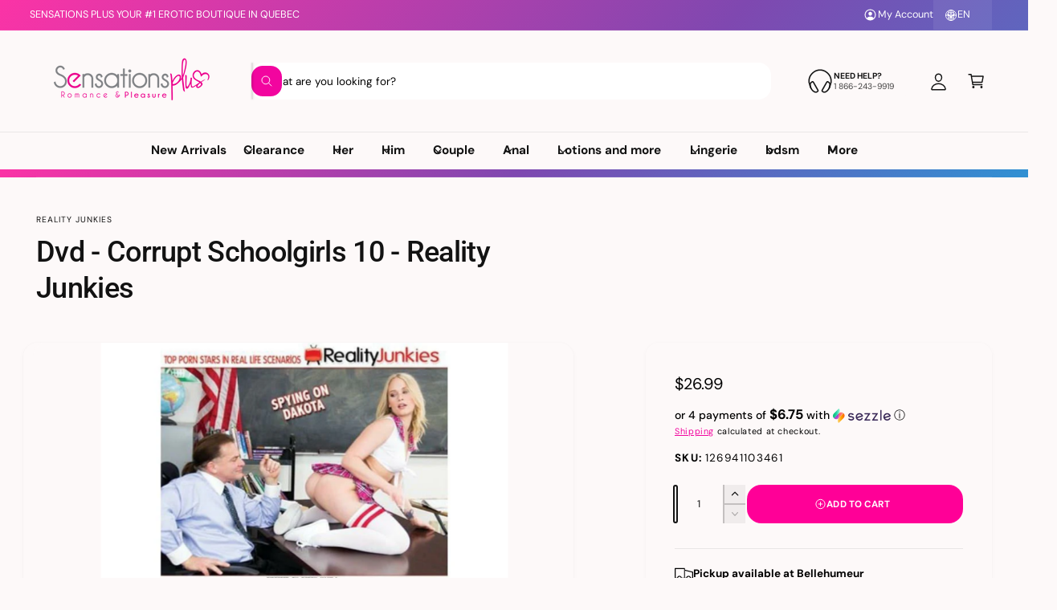

--- FILE ---
content_type: text/css
request_url: https://en.sensationsplus.com/cdn/shop/t/59/assets/component-rating.css?v=48927154052079798981764788660
body_size: -364
content:
.rating{display:inline-block;margin:0;font-size:0}.product .rating-star{--letter-spacing: .8;--font-size: 1.7}.card-wrapper .rating-star{--letter-spacing: .1;--font-size: 1.7}.rating-star{--color-rating-star: rgb(var(--product-card-star-color));--percent: calc( ( var(--rating) / var(--rating-max) + var(--rating-decimal) * var(--font-size) / (var(--rating-max) * (var(--letter-spacing, .8) + var(--font-size))) ) * 100% );letter-spacing:-.08em;font-size:calc(var(--font-size) * 1rem);line-height:1;display:inline-block;font-family:Times;margin:0}.rating-star:before{content:"\2605\2605\2605\2605\2605";background:linear-gradient(90deg,var(--color-rating-star) var(--percent),rgba(var(--color-foreground),.15) var(--percent));-webkit-background-clip:text;-webkit-text-fill-color:transparent}.rating-text{display:none}.rating-count{display:inline-block;margin:0}.rating-count.t4{margin:1px 0 0}@media (forced-colors: active){.rating{display:none}.rating-text{display:block}}
/*# sourceMappingURL=/cdn/shop/t/59/assets/component-rating.css.map?v=48927154052079798981764788660 */


--- FILE ---
content_type: text/css
request_url: https://en.sensationsplus.com/cdn/shop/t/59/assets/component-pickup-availability.css?v=60486404555821661271764788647
body_size: 5
content:
pickup-availability{display:block}pickup-availability[available]{min-height:8rem}.pickup-availability-preview .icon{flex-shrink:0;height:2.5rem;width:2.5rem;margin-top:.2rem}.pickup-availability-list .pickup-availability-preview .icon{height:1.8rem;width:1.8rem;margin-top:0}.pickup-availability-preview .icon-unavailable{height:1.8rem;margin-top:.1rem}.pickup-availability-button{background-color:transparent;color:rgba(var(--color-foreground),.75);letter-spacing:var(--font-body-letter-spacing);padding:0 0 .2rem;text-align:start;text-decoration:underline}.pickup-availability-button:hover{color:rgb(var(--color-foreground))}.pickup-availability-info *{margin:0 0 .6rem}pickup-availability-drawer{background-color:rgb(var(--color-background));height:100%;opacity:0;overflow-y:auto;position:fixed;top:0;inset-inline-end:0;z-index:5;transition:opacity var(--duration-medium) ease,transform var(--duration-medium) var(--cubic-bezier-wipe);transform:translate(calc(100% * var(--direction-multiplier)));width:100%;border-width:0 0 0 var(--drawer-border-width);border-color:rgba(var(--color-foreground),var(--drawer-border-opacity));border-style:solid;filter:drop-shadow(var(--drawer-shadow-horizontal-offset) var(--drawer-shadow-vertical-offset) var(--drawer-shadow-blur-radius) rgba(var(--color-shadow),var(--drawer-shadow-opacity)));pointer-events:none}pickup-availability-drawer[open]{transform:translate(0);opacity:1;pointer-events:auto}@media screen and (min-width: 750px){pickup-availability-drawer{transform:translate(calc(100% * var(--direction-multiplier)));width:37.5rem}pickup-availability-drawer[open]{opacity:1;transform:translate(0);animation:animateDrawerOpen var(--duration-default) ease}}.pickup-availability-header{align-items:flex-start;display:flex;justify-content:flex-end;padding:1rem}.pickup-availability-drawer-title{margin:.5rem 0 0}.pickup-availability-header .icon{width:2.6rem}.pickup-availability-drawer-button{background-color:transparent;border:none;color:rgb(var(--color-foreground));cursor:pointer;display:block;height:4.4rem;width:4.4rem}.pickup-availability-drawer-button:hover{color:rgba(var(--color-foreground),.75)}.pickup-availability-variant{font-size:1.3rem;line-height:calc(1 + .2 / var(--font-body-scale));margin:0 0 1.2rem;text-transform:capitalize}.pickup-availability-variant>*+strong{margin-inline-start:1rem}.pickup-availability-list{padding:0 2rem 2rem}.pickup-availability-address{font-style:normal;line-height:calc(1 + .5 / var(--font-body-scale))}.pickup-availability-address p{margin:0}@keyframes animateDrawerOpen{@media screen and (max-width: 749.98px) {0% {opacity: 0; transform: translateX(calc(100% * var(--direction-multiplier)));} 100% {opacity: 1; transform: translateX(0);}} @media screen and (min-width: 750px) {0% {opacity: 0; transform: translateX(calc(100% * var(--direction-multiplier)));} 100% {opacity: 1; transform: translateX(0);}}}
/*# sourceMappingURL=/cdn/shop/t/59/assets/component-pickup-availability.css.map?v=60486404555821661271764788647 */


--- FILE ---
content_type: text/css
request_url: https://en.sensationsplus.com/cdn/shop/t/59/assets/component-popup-page.css?v=36646730425281733431764788662
body_size: -570
content:
.popup-modal__content img{max-width:100%}@media screen and (max-width: 749.98px){.popup-modal__content table:not(.theme-table){display:block;max-width:fit-content;overflow-x:auto;overflow-y:hidden;white-space:nowrap;margin:0}.popup-modal__content table.quick-order-list__table{max-width:100%}}.popup-modal__opener{display:block}.variant-form__label .popup-modal__opener{display:inline-flex}.popup-modal__opener .link{text-decoration-thickness:1px}.popup-modal__content-info{padding-inline-end:4.4rem}.popup-modal__content-info>*{height:auto;max-width:100%;width:100%}@media screen and (max-width: 749.98px){.popup-modal__content-info>*{max-height:100%}}
/*# sourceMappingURL=/cdn/shop/t/59/assets/component-popup-page.css.map?v=36646730425281733431764788662 */


--- FILE ---
content_type: text/javascript
request_url: https://en.sensationsplus.com/cdn/shop/t/59/assets/global.js?v=36051968775747192791764788649
body_size: 19328
content:
const ON_CHANGE_DEBOUNCE_TIMER=300,PUB_SUB_EVENTS={cartRemove:"cart-remove",cartAdd:"cart-add",cartOpen:"cart-drawer-open",cartClose:"cart-drawer-closed",cartUpdate:"cart-update",quickViewOpen:"quick-view-open",quickViewClose:"quick-view-closed",quantityUpdate:"quantity-update",variantChange:"variant-change",cartError:"cart-error",optionValueSelectionChange:"option-value-selection-change"};let subscribers={};function subscribe(eventName,callback){return subscribers[eventName]===void 0&&(subscribers[eventName]=[]),subscribers[eventName]=[...subscribers[eventName],callback],function(){subscribers[eventName]=subscribers[eventName].filter(cb=>cb!==callback)}}function publish(eventName,data){let eventData={...data};if(eventName===PUB_SUB_EVENTS.cartUpdate&&(data.source==="product-form"?eventName=PUB_SUB_EVENTS.cartAdd:data.source==="cart-items"&&!data.variantId&&(eventName=PUB_SUB_EVENTS.cartRemove)),eventName===PUB_SUB_EVENTS.variantChange&&(eventData={...eventData.data},delete eventData.html),eventName===PUB_SUB_EVENTS.cartAdd&&(eventData.variantId=eventData.productVariantId,delete eventData.productVariantId),delete eventData.source,document.dispatchEvent(new CustomEvent(eventName,{detail:eventData})),subscribers[eventName]){const promises=subscribers[eventName].map(callback=>callback(data));return Promise.all(promises)}else return Promise.resolve()}class SectionId{static#separator="__";static parseId(qualifiedSectionId){return qualifiedSectionId.split(SectionId.#separator)[0]}static parseSectionName(qualifiedSectionId){return qualifiedSectionId.split(SectionId.#separator)[1]}static getIdForSection(sectionId,sectionName){return`${sectionId}${SectionId.#separator}${sectionName}`}}class HTMLUpdateUtility{static viewTransition(oldNode,newContent,preProcessCallbacks=[],postProcessCallbacks=[]){preProcessCallbacks?.forEach(callback=>callback(newContent));const newNodeWrapper=document.createElement("div");HTMLUpdateUtility.setInnerHTML(newNodeWrapper,newContent.outerHTML);const newNode=newNodeWrapper.firstChild,uniqueKey=Date.now();oldNode.querySelectorAll("[id], [form]").forEach(element=>{element.id&&(element.id=`${element.id}-${uniqueKey}`),element.form&&element.setAttribute("form",`${element.form.getAttribute("id")}-${uniqueKey}`)}),oldNode.parentNode.insertBefore(newNode,oldNode),oldNode.style.display="none",postProcessCallbacks?.forEach(callback=>callback(newNode)),setTimeout(()=>oldNode.remove(),500)}static setInnerHTML(element,html,stripTemplates=!0){element.innerHTML=html,element.querySelectorAll("script").forEach(oldScriptTag=>{const newScriptTag=document.createElement("script");Array.from(oldScriptTag.attributes).forEach(attribute=>{newScriptTag.setAttribute(attribute.name,attribute.value)}),newScriptTag.appendChild(document.createTextNode(oldScriptTag.innerHTML)),oldScriptTag.parentNode.replaceChild(newScriptTag,oldScriptTag)}),setTimeout(()=>{window.renderSelects(),window.loadDesktopOnlyTemplates(),window.stickersReinit?.()})}}(function(){(function(e,t){typeof exports=="object"&&typeof module=="object"?module.exports=t():typeof define=="function"&&define.amd?define([],t):typeof exports=="object"?exports.NiceSelect=t():e.NiceSelect=t()})(self,()=>(()=>{"use strict";var e={d:(t2,i2)=>{for(var s2 in i2)e.o(i2,s2)&&!e.o(t2,s2)&&Object.defineProperty(t2,s2,{enumerable:!0,get:i2[s2]})},o:(e2,t2)=>Object.prototype.hasOwnProperty.call(e2,t2),r:e2=>{typeof Symbol<"u"&&Symbol.toStringTag&&Object.defineProperty(e2,Symbol.toStringTag,{value:"Module"}),Object.defineProperty(e2,"__esModule",{value:!0})}},t={};function i(e2){var t2=document.createEvent("MouseEvents");t2.initEvent("click",!0,!1),e2.dispatchEvent(t2)}function s(e2){var t2=document.createEvent("HTMLEvents");t2.initEvent("change",!0,!1),e2.dispatchEvent(t2)}function o(e2){var t2=document.createEvent("FocusEvent");t2.initEvent("focusin",!0,!1),e2.dispatchEvent(t2)}function n(e2){var t2=document.createEvent("FocusEvent");t2.initEvent("focusout",!0,!1),e2.dispatchEvent(t2)}function d(e2){var t2=document.createEvent("UIEvent");t2.initEvent("modalclose",!0,!1),e2.dispatchEvent(t2)}function l(e2,t2){t2=="invalid"?(c(this.dropdown,"invalid"),h(this.dropdown,"valid")):(c(this.dropdown,"valid"),h(this.dropdown,"invalid"))}function r(e2,t2){return e2[t2]!=null?e2[t2]:e2.getAttribute(t2)}function a(e2,t2){return!!e2&&e2.classList.contains(t2)}function c(e2,t2){if(e2)return e2.classList.add(t2)}function h(e2,t2){if(e2)return e2.classList.remove(t2)}e.r(t),e.d(t,{bind:()=>f,default:()=>u});var p={data:null,searchable:!1,showSelectedItems:!1};function u(e2,t2){this.el=e2,this.config=Object.assign({},p,t2||{}),this.data=this.config.data,this.selectedOptions=[],this.placeholder=r(this.el,"placeholder")||this.config.placeholder||"Select an option",this.searchtext=r(this.el,"searchtext")||this.config.searchtext||"Search",this.selectedtext=r(this.el,"selectedtext")||this.config.selectedtext||"selected",this.dropdown=null,this.multiple=r(this.el,"multiple"),this.disabled=r(this.el,"disabled"),this.create()}function f(e2,t2){return new u(e2,t2)}return u.prototype.create=function(){this.el.style.opacity="0",this.el.style.minWidth="0",this.el.setAttribute("tabindex","-1"),this.el.style.width="0",this.el.style.padding="0",this.el.style.height="0",this.data?this.processData(this.data):this.extractData(),this.renderDropdown(),this.bindEvent()},u.prototype.processData=function(e2){var t2=[];e2.forEach(e3=>{t2.push({data:e3,attributes:{selected:!!e3.selected,disabled:!!e3.disabled,optgroup:e3.value=="optgroup"}})}),this.options=t2},u.prototype.extractData=function(){var e2=this.el.querySelectorAll("option,optgroup"),t2=[],i2=[],s2=[];e2.forEach(e3=>{if(e3.tagName=="OPTGROUP")var s3={text:e3.label,value:"optgroup"};else{let t3=e3.innerText;e3.dataset.display!=null&&(t3=e3.dataset.display),s3={text:t3,value:e3.value,selected:e3.getAttribute("selected")!=null,disabled:e3.getAttribute("disabled")!=null}}var o2={selected:e3.getAttribute("selected")!=null,disabled:e3.getAttribute("disabled")!=null,optgroup:e3.tagName=="OPTGROUP"};t2.push(s3),i2.push({data:s3,attributes:o2})}),this.data=t2,this.options=i2,this.options.forEach(e3=>{e3.attributes.selected&&s2.push(e3)}),this.selectedOptions=s2},u.prototype.renderDropdown=function(){var e2=["nice-select",r(this.el,"class")||"",this.disabled?"disabled":"",this.multiple?"has-multiple":""];let t2='<div class="nice-select-search-box field">';t2+=`<input type="text" class="nice-select-search field__input visible-placeholder" placeholder="${this.searchtext}..." title="search"/>`,t2+="</div>";var i2=`<div class="${e2.join(" ")}" tabindex="${this.disabled?null:0}">`;i2+=`<span class="${this.multiple?"multiple-options":"current"}"></span>`,i2+='<div class="nice-select-dropdown custom-scrollbar">',i2+=`${this.config.searchable?t2:""}`,i2+='<ul class="nice-list"></ul>',i2+="</div>",i2+="</div>",this.el.insertAdjacentHTML("afterend",i2),this.dropdown=this.el.nextElementSibling,this._renderSelectedItems(),this._renderItems()},u.prototype._renderSelectedItems=function(){if(this.multiple){var e2="";this.config.showSelectedItems||this.config.showSelectedItems||window.getComputedStyle(this.dropdown).width=="auto"||this.selectedOptions.length<2?(this.selectedOptions.forEach(function(t3){e2+=`<span class="current">${t3.data.text}</span>`}),e2=e2==""?this.placeholder:e2):e2=this.selectedOptions.length+" "+this.selectedtext,this.dropdown.querySelector(".multiple-options").innerHTML=e2}else{var t2=this.selectedOptions.length>0?this.selectedOptions[0].data.text:this.placeholder;this.dropdown.querySelector(".current").innerHTML=t2}},u.prototype._renderItems=function(){var e2=this.dropdown.querySelector("ul");this.options.forEach(t2=>{e2.appendChild(this._renderItem(t2))})},u.prototype._renderItem=function(e2){var t2=document.createElement("li");if(t2.innerHTML=e2.data.text,e2.attributes.optgroup)c(t2,"optgroup");else{t2.setAttribute("data-value",e2.data.value);var i2=["option",e2.attributes.selected?"selected":null,e2.attributes.disabled?"disabled":null];t2.addEventListener("click",this._onItemClicked.bind(this,e2)),t2.classList.add(...i2)}return e2.element=t2,t2},u.prototype.update=function(){if(this.extractData(),this.dropdown){var e2=a(this.dropdown,"open");this.dropdown.parentNode.removeChild(this.dropdown),this.create(),e2&&i(this.dropdown)}r(this.el,"disabled")?this.disable():this.enable()},u.prototype.disable=function(){this.disabled||(this.disabled=!0,c(this.dropdown,"disabled"))},u.prototype.enable=function(){this.disabled&&(this.disabled=!1,h(this.dropdown,"disabled"))},u.prototype.clear=function(){this.resetSelectValue(),this.selectedOptions=[],this._renderSelectedItems(),this.update(),s(this.el)},u.prototype.destroy=function(){this.dropdown&&(this.dropdown.parentNode.removeChild(this.dropdown),this.el.style.display="")},u.prototype.bindEvent=function(){this.dropdown.addEventListener("click",this._onClicked.bind(this)),this.dropdown.addEventListener("keydown",this._onKeyPressed.bind(this)),this.dropdown.addEventListener("focusin",o.bind(this,this.el)),this.dropdown.addEventListener("focusout",n.bind(this,this.el)),this.el.addEventListener("invalid",l.bind(this,this.el,"invalid")),window.addEventListener("click",this._onClickedOutside.bind(this)),this.config.searchable&&this._bindSearchEvent()},u.prototype._bindSearchEvent=function(){var e2=this.dropdown.querySelector(".nice-select-search");e2&&e2.addEventListener("click",function(e3){return e3.stopPropagation(),!1}),e2.addEventListener("input",this._onSearchChanged.bind(this))},u.prototype._onClicked=function(e2){var t2,i2;if(e2.preventDefault(),a(this.dropdown,"open")?this.multiple||(h(this.dropdown,"open"),d(this.el)):(c(this.dropdown,"open"),t2=this.el,(i2=document.createEvent("UIEvent")).initEvent("modalopen",!0,!1),t2.dispatchEvent(i2)),a(this.dropdown,"open")){var s2=this.dropdown.querySelector(".nice-select-search");s2&&(s2.value="",s2.focus());var o2=this.dropdown.querySelector(".focus");h(o2,"focus"),c(o2=this.dropdown.querySelector(".selected"),"focus"),this.dropdown.querySelectorAll("ul li").forEach(function(e3){e3.style.display=""})}else this.dropdown.focus()},u.prototype._onItemClicked=function(e2,t2){var i2=t2.target;a(i2,"disabled")||(this.multiple?a(i2,"selected")?(h(i2,"selected"),this.selectedOptions.splice(this.selectedOptions.indexOf(e2),1),this.el.querySelector(`option[value="${i2.dataset.value}"]`).removeAttribute("selected")):(c(i2,"selected"),this.selectedOptions.push(e2)):(this.selectedOptions.forEach(function(e3){h(e3.element,"selected")}),c(i2,"selected"),this.selectedOptions=[e2]),this._renderSelectedItems(),this.updateSelectValue())},u.prototype.updateSelectValue=function(){if(this.multiple){var e2=this.el;this.selectedOptions.forEach(function(t2){var i2=e2.querySelector(`option[value="${t2.data.value}"]`);i2&&i2.setAttribute("selected",!0)})}else this.selectedOptions.length>0&&(this.el.value=this.selectedOptions[0].data.value);s(this.el)},u.prototype.resetSelectValue=function(){if(this.multiple){var e2=this.el;this.selectedOptions.forEach(function(t2){var i2=e2.querySelector(`option[value="${t2.data.value}"]`);i2&&i2.removeAttribute("selected")})}else this.selectedOptions.length>0&&(this.el.selectedIndex=-1);s(this.el)},u.prototype._onClickedOutside=function(e2){this.dropdown.contains(e2.target)||(h(this.dropdown,"open"),d(this.el))},u.prototype._onKeyPressed=function(e2){var t2=this.dropdown.querySelector(".focus"),s2=a(this.dropdown,"open");if(e2.keyCode==13)i(s2?t2:this.dropdown);else if(e2.keyCode==40){if(s2){var o2=this._findNext(t2);o2&&(h(this.dropdown.querySelector(".focus"),"focus"),c(o2,"focus"))}else i(this.dropdown);e2.preventDefault()}else if(e2.keyCode==38){if(s2){var n2=this._findPrev(t2);n2&&(h(this.dropdown.querySelector(".focus"),"focus"),c(n2,"focus"))}else i(this.dropdown);e2.preventDefault()}else if(e2.keyCode==27&&s2)i(this.dropdown);else if(e2.keyCode===32&&s2)return!1;return!1},u.prototype._findNext=function(e2){for(e2=e2?e2.nextElementSibling:this.dropdown.querySelector(".list .option");e2;){if(!a(e2,"disabled")&&e2.style.display!="none")return e2;e2=e2.nextElementSibling}return null},u.prototype._findPrev=function(e2){for(e2=e2?e2.previousElementSibling:this.dropdown.querySelector(".list .option:last-child");e2;){if(!a(e2,"disabled")&&e2.style.display!="none")return e2;e2=e2.previousElementSibling}return null},u.prototype._onSearchChanged=function(e2){var t2=a(this.dropdown,"open"),i2=e2.target.value;if((i2=i2.toLowerCase())=="")this.options.forEach(function(e3){e3.element.style.display=""});else if(t2){var s2=new RegExp(i2);this.options.forEach(function(e3){var t3=e3.data.text.toLowerCase(),i3=s2.test(t3);e3.element.style.display=i3?"":"none"})}this.dropdown.querySelectorAll(".focus").forEach(function(e3){h(e3,"focus")}),c(this._findNext(null),"focus")},t})()),window.renderSelects=function(){window.matchMedia("(min-width: 750px)").matches?document.querySelectorAll("select.styled-select").forEach(select=>{select.classList.remove("styled-select"),select.classList.remove("styled-select-xs"),select.classList.add("nice__select"),NiceSelect.bind(select)}):document.querySelectorAll("select.styled-select-xs").forEach(select=>{select.classList.remove("styled-select"),select.classList.remove("styled-select-xs"),select.classList.add("nice__select"),NiceSelect.bind(select)})},document.addEventListener("DOMContentLoaded",window.renderSelects),Shopify.designMode&&document.addEventListener("shopify:section:load",window.renderSelects)})(),window.sectionInstances=new WeakMap,window.initScriptOnDemand=function(element,callback,threshold=300){window.theme?.settings.lazyLoadJs&&"IntersectionObserver"in window&&window.self===window.top?new IntersectionObserver((entries,obs)=>{for(const entry of entries)entry.isIntersecting&&(typeof callback=="function"&&requestAnimationFrame(()=>{"requestIdleCallback"in window?requestIdleCallback(()=>callback(),{timeout:300}):setTimeout(()=>callback(),0)}),obs.unobserve(entry.target))},{rootMargin:`0px 0px ${threshold}px 0px`}).observe(element):typeof callback=="function"&&requestAnimationFrame(()=>callback())};function getFocusableElements(container){return Array.from(container.querySelectorAll("summary, a[href], button:enabled, [tabindex]:not([tabindex^='-']), [draggable], area, input:not([type=hidden]):enabled, select:enabled, textarea:enabled, object, iframe"))}document.querySelectorAll('[id^="Details-"] summary').forEach(summary=>{summary.setAttribute("role","button"),summary.setAttribute("aria-expanded",summary.parentNode.hasAttribute("open")),summary.nextElementSibling.getAttribute("id")&&summary.setAttribute("aria-controls",summary.nextElementSibling.id),summary.addEventListener("click",event=>{event.currentTarget.setAttribute("aria-expanded",!event.currentTarget.closest("details").hasAttribute("open"))}),!summary.closest("header-drawer, menu-drawer")&&summary.parentElement.addEventListener("keyup",onKeyUpEscape)});const trapFocusHandlers={};function trapFocus(container,elementToFocus=container,lastElement){var elements=getFocusableElements(container),first=elements[0],last=lastElement||elements[elements.length-1];removeTrapFocus(),trapFocusHandlers.focusin=event=>{event.target!==container&&event.target!==last&&event.target!==first||document.addEventListener("keydown",trapFocusHandlers.keydown)},trapFocusHandlers.focusout=function(){document.removeEventListener("keydown",trapFocusHandlers.keydown)},trapFocusHandlers.keydown=function(event){event.code.toUpperCase()==="TAB"&&(event.target===last&&!event.shiftKey&&(event.preventDefault(),first.focus()),(event.target===container||event.target===first)&&event.shiftKey&&(event.preventDefault(),last.focus()))},document.addEventListener("focusout",trapFocusHandlers.focusout),document.addEventListener("focusin",trapFocusHandlers.focusin),elementToFocus&&setTimeout(()=>{elementToFocus.focus(),elementToFocus.tagName==="INPUT"&&["search","text","email","url"].includes(elementToFocus.type)&&elementToFocus.value&&elementToFocus.setSelectionRange(0,elementToFocus.value.length)},300)}try{document.querySelector(":focus-visible")}catch{focusVisiblePolyfill()}function focusVisiblePolyfill(){const navKeys=["ARROWUP","ARROWDOWN","ARROWLEFT","ARROWRIGHT","TAB","ENTER","SPACE","ESCAPE","HOME","END","PAGEUP","PAGEDOWN"];let currentFocusedElement=null,mouseClick=null;window.addEventListener("keydown",event=>{navKeys.includes(event.code.toUpperCase())&&(mouseClick=!1)}),window.addEventListener("mousedown",event=>{mouseClick=!0}),window.addEventListener("focus",()=>{currentFocusedElement&&currentFocusedElement.classList.remove("focused"),!mouseClick&&(currentFocusedElement=document.activeElement,currentFocusedElement.classList.add("focused"))},!0)}function pauseAllMedia(){document.querySelectorAll(".js-youtube:not(.js-video-background)").forEach(video=>{video.contentWindow.postMessage('{"event":"command","func":"pauseVideo","args":""}',"*")}),document.querySelectorAll(".js-vimeo:not(.js-video-background)").forEach(video=>{video.contentWindow.postMessage('{"method":"pause"}',"*")}),document.querySelectorAll("video:not(.js-video-background)").forEach(video=>video.pause()),document.querySelectorAll("product-model").forEach(model=>{if(model.modelViewerUI&&typeof model.modelViewerUI.pause=="function")try{model.modelViewerUI.pause()}catch{}})}function loadTemplateContent(elem){return elem.querySelectorAll("template.deferred").forEach(template=>{if(template?.content?.childNodes){const fragment=document.createDocumentFragment();for(template.content.querySelectorAll("lazy-script").forEach(lazyScript=>{const script=document.createElement("script");script.textContent=lazyScript.textContent,Array.from(lazyScript.attributes).forEach(attr=>{script.setAttribute(attr.name,attr.value)}),lazyScript.replaceWith(script)});template.content.firstChild;)fragment.appendChild(template.content.firstChild);template.parentNode.insertBefore(fragment,template.nextSibling),template.remove(),window.makeTablesResponsive(),window.renderSelects(),window.stickersReinit?.()}}),elem}document.addEventListener("DOMContentLoaded",()=>{document.body.addEventListener("click",event=>{const trigger=event.target.closest("[data-load-trigger]");if(!trigger)return;const selector=trigger.getAttribute("data-load-trigger"),template=document.querySelector(selector);template&&window.loadTemplateContent(template.parentNode)}),!("IntersectionObserver"in window)||window.self!==window.top?document.querySelectorAll("template.lazy-template").forEach(template=>{window.loadTemplateContent(template.parentNode)}):document.querySelectorAll("template.lazy-template").forEach(template=>{const margin=template.getAttribute("data-observe-margin")||"400px";new IntersectionObserver((entries,observer2)=>{entries.forEach(entry=>{entry.isIntersecting&&(window.loadTemplateContent(entry.target.parentNode),observer2.unobserve(entry.target))})},{root:null,rootMargin:margin,threshold:0}).observe(template)})});function removeTrapFocus(elementToFocus=null){document.removeEventListener("focusin",trapFocusHandlers.focusin),document.removeEventListener("focusout",trapFocusHandlers.focusout),document.removeEventListener("keydown",trapFocusHandlers.keydown),elementToFocus&&!elementToFocus.matches(".product__media-toggle")&&elementToFocus.focus()}function onKeyUpEscape(event){if(event.code.toUpperCase()!=="ESCAPE")return;const openDetailsElement=event.target.closest("details[open]");if(!openDetailsElement)return;const summaryElement=openDetailsElement.querySelector("summary");openDetailsElement.removeAttribute("open"),summaryElement.setAttribute("aria-expanded",!1),summaryElement.focus()}function debounce(fn,wait){let t;return(...args)=>{clearTimeout(t),t=setTimeout(()=>fn.apply(this,args),wait)}}function fetchConfig(type="json"){return{method:"POST",headers:{"Content-Type":"application/json",Accept:`application/${type}`}}}function loadDesktopOnlyTemplates(){document.querySelectorAll("template.js-load-desktop-only").forEach(template=>{if(window.innerWidth>=750){const clone=document.importNode(template.content,!0);template.parentNode.replaceChild(clone,template)}})}typeof window.Shopify>"u"&&(window.Shopify={}),Shopify.bind=function(fn,scope){return function(){return fn.apply(scope,arguments)}},Shopify.setSelectorByValue=function(selector,value){for(var i=0,count=selector.options.length;i<count;i++){var option=selector.options[i];if(value==option.value||value==option.innerHTML)return selector.selectedIndex=i,i}},Shopify.addListener=function(target,eventName,callback){target.addEventListener?target.addEventListener(eventName,callback,!1):target.attachEvent("on"+eventName,callback)},Shopify.postLink=function(path,options){options=options||{};var method=options.method||"post",params=options.parameters||{},form=document.createElement("form");form.setAttribute("method",method),form.setAttribute("action",path);for(var key in params){var hiddenField=document.createElement("input");hiddenField.setAttribute("type","hidden"),hiddenField.setAttribute("name",key),hiddenField.setAttribute("value",params[key]),form.appendChild(hiddenField)}document.body.appendChild(form),form.submit(),document.body.removeChild(form)};class HTMLElementLazyInit extends HTMLElement{constructor(){super(),this.template=this.querySelector("template")}connectedCallback(){this.template?this.observeTemplateRemoval():this.init()}observeTemplateRemoval(){const observer=new MutationObserver(mutations=>{mutations.forEach(mutation=>{mutation.removedNodes.forEach(node=>{node===this.template&&(this.onTemplateRendered(),observer.disconnect())})})});this.template.parentNode&&observer.observe(this.template.parentNode,{childList:!0})}onTemplateRendered(){this.init()}}class QuantityInput extends HTMLElement{constructor(){super(),this.input=this.querySelector("input"),this.changeEvent=new Event("change",{bubbles:!0}),this.input.addEventListener("change",this.onInputChange.bind(this)),this.querySelectorAll("button").forEach(button=>button.addEventListener("click",this.onButtonClick.bind(this)))}quantityUpdateUnsubscriber=void 0;connectedCallback(){this.validateQtyRules(),this.quantityUpdateUnsubscriber=subscribe(PUB_SUB_EVENTS.quantityUpdate,this.validateQtyRules.bind(this))}disconnectedCallback(){this.quantityUpdateUnsubscriber&&this.quantityUpdateUnsubscriber()}onInputChange(event){this.validateQtyRules()}onButtonClick(event){event.preventDefault();const previousValue=this.input.value;event.target.name==="plus"?parseInt(this.input.dataset.min)>parseInt(this.input.step)&&this.input.value==0?this.input.value=this.input.dataset.min:this.input.stepUp():this.input.stepDown(),previousValue!==this.input.value&&this.input.dispatchEvent(this.changeEvent),this.input.dataset.min===previousValue&&event.target.name==="minus"&&(this.input.value=parseInt(this.input.min))}validateQtyRules(){const value=parseInt(this.input.value);if(this.input.min&&this.querySelector(".quantity__button[name='minus']").classList.toggle("disabled",parseInt(value)<=parseInt(this.input.min)),this.input.max){const max=parseInt(this.input.max);this.querySelector(".quantity__button[name='plus']").classList.toggle("disabled",value>=max)}}}customElements.define("quantity-input",QuantityInput);class MenuDrawer extends HTMLElement{constructor(){super(),this.mainDetailsToggle=this.querySelector("details"),this.addEventListener("keyup",this.onKeyUp.bind(this)),this.addEventListener("focusout",this.onFocusOut.bind(this)),document.addEventListener("shopify:section:load",()=>{this.mainDetailsToggle.classList.remove("menu-opening"),document.body.classList.remove("overflow-hidden")}),this.bindEvents()}bindEvents(){this.querySelectorAll("summary").forEach(summary=>summary.addEventListener("click",this.onSummaryClick.bind(this)))}onKeyUp(event){if(event.code.toUpperCase()!=="ESCAPE")return;const openDetailsElement=event.target.closest("details[open]");openDetailsElement&&(openDetailsElement===this.mainDetailsToggle?this.closeMenuDrawer(event,this.mainDetailsToggle.querySelector("summary")):this.closeSubmenu(openDetailsElement))}onSummaryClick(event){const summaryElement=event.currentTarget,detailsElement=summaryElement.parentNode,parentMenuElement=detailsElement.closest(".has-submenu"),isOpen=detailsElement.hasAttribute("open"),reducedMotion=window.matchMedia("(prefers-reduced-motion: reduce)");function addTrapFocus(){if(summaryElement.closest("#menu-drawer")){const lastLi=summaryElement.nextElementSibling.querySelector(".menu-drawer__inner-submenu > .menu-drawer__menu > li:last-child");trapFocus(summaryElement.nextElementSibling,detailsElement.querySelector("button"),lastLi?.querySelector("summary"))}summaryElement.nextElementSibling.removeEventListener("transitionend",addTrapFocus)}detailsElement===this.mainDetailsToggle?(isOpen&&event.preventDefault(),isOpen?this.closeMenuDrawer(event,summaryElement):this.openMenuDrawer(summaryElement),window.matchMedia("(max-width: 989.98px)")&&document.documentElement.style.setProperty("--viewport-height",`${window.innerHeight}px`)):setTimeout(()=>{detailsElement.classList.add("menu-opening"),summaryElement.setAttribute("aria-expanded",!0),parentMenuElement&&parentMenuElement.classList.add("submenu-open"),!reducedMotion||reducedMotion.matches?addTrapFocus():summaryElement.nextElementSibling.addEventListener("transitionend",addTrapFocus)},100)}openMenuDrawer(summaryElement){setTimeout(()=>{this.mainDetailsToggle.classList.add("menu-opening")}),summaryElement.setAttribute("aria-expanded",!0),trapFocus(this.mainDetailsToggle,summaryElement),document.body.classList.add("overflow-hidden")}closeMenuDrawer(event,elementToFocus=!1){event!==void 0&&(this.mainDetailsToggle.classList.remove("menu-opening"),document.body.classList.remove("overflow-hidden"),removeTrapFocus(elementToFocus),this.closeAnimation(this.mainDetailsToggle),event instanceof KeyboardEvent&&elementToFocus?.setAttribute("aria-expanded",!1))}onFocusOut(){setTimeout(()=>{this.mainDetailsToggle.hasAttribute("open")&&!this.mainDetailsToggle.contains(document.activeElement)&&this.closeMenuDrawer()})}onCloseButtonClick(event){const detailsElement=event.currentTarget.closest("details");detailsElement.classList.contains("menu-drawer-container")?this.mainDetailsToggle.querySelector("summary").click():this.closeSubmenu(detailsElement)}closeSubmenu(detailsElement){const parentMenuElement=detailsElement.closest(".submenu-open");parentMenuElement&&parentMenuElement.classList.remove("submenu-open"),detailsElement.classList.remove("menu-opening"),detailsElement.querySelector("summary").setAttribute("aria-expanded",!1),removeTrapFocus(detailsElement.querySelector("summary")),this.closeAnimation(detailsElement)}closeAnimation(detailsElement){let animationStart;const handleAnimation=time=>{if(animationStart===void 0&&(animationStart=time),time-animationStart<400)window.requestAnimationFrame(handleAnimation);else{detailsElement.removeAttribute("open");const closestDetails=detailsElement.closest("details[open]");if(closestDetails)if(closestDetails.matches(".js-header-drawer-sub")){const lastLi=closestDetails.querySelector(".menu-drawer__inner-submenu > .menu-drawer__menu > li:last-child");trapFocus(closestDetails.querySelector("summary").nextElementSibling,detailsElement.querySelector("summary"),lastLi?.querySelector("summary"))}else if(closestDetails.matches(".js-header-drawer-main")){const menuDrawer=document.getElementById("menu-drawer"),menuDrawerDisclosure=menuDrawer.querySelector("header-drawer .disclosure__button");trapFocus(menuDrawer,detailsElement.querySelector("summary"),menuDrawerDisclosure)}else trapFocus(closestDetails,detailsElement.querySelector("summary"))}};window.requestAnimationFrame(handleAnimation)}}customElements.define("menu-drawer",MenuDrawer);class HeaderDrawer extends MenuDrawer{constructor(){super()}bindEvents(){super.bindEvents(),this.querySelectorAll("button:not(.localization-selector):not(.country-selector__close-button):not(.country-filter__reset-button)").forEach(button=>button.addEventListener("click",this.onCloseButtonClick.bind(this)))}openMenuDrawer(summaryElement){this.header=this.header||document.querySelector(".section-header"),this.borderOffset=this.borderOffset||this.closest(".header-wrapper").classList.contains("header-wrapper--border-bottom")?1:0,document.documentElement.style.setProperty("--header-bottom-position",`${parseInt(this.header.getBoundingClientRect().bottom-this.borderOffset)}px`),this.header.classList.add("menu-open"),setTimeout(()=>{this.mainDetailsToggle.classList.add("menu-opening")}),summaryElement.setAttribute("aria-expanded",!0),window.addEventListener("resize",this.onResize);const menuDrawerDisclosure=this.header.querySelector("header-drawer .disclosure__button");trapFocus(document.getElementById("menu-drawer"),summaryElement,menuDrawerDisclosure),document.body.classList.add("overflow-hidden")}closeMenuDrawer(event,elementToFocus){elementToFocus&&(super.closeMenuDrawer(event,elementToFocus),this.header.classList.remove("menu-open"),window.removeEventListener("resize",this.onResize),event.target.setAttribute("aria-expanded",!1))}onResize=()=>{this.header&&document.documentElement.style.setProperty("--header-bottom-position",`${parseInt(this.header.getBoundingClientRect().bottom-this.borderOffset)}px`),document.documentElement.style.setProperty("--viewport-height",`${window.innerHeight}px`)}}customElements.define("header-drawer",HeaderDrawer);class CustomNav extends HTMLElement{constructor(){super(),window.matchMedia("(hover: hover)").matches&&(this.listMenu=this.querySelector(".list-menu"),this.listMenu&&(this.mouseLeaveMenuHandler=this.onMouseMenuLeave.bind(this),this.listMenu.addEventListener("mouseleave",this.mouseLeaveMenuHandler)))}disconnectedCallback(){this.listMenu&&this.mouseLeaveMenuHandler&&this.listMenu.removeEventListener("mouseleave",this.mouseLeaveMenuHandler)}onMouseMenuLeave(){window.menuHoverIntentDelay=50}}customElements.define("custom-nav",CustomNav);class ModalDialog extends HTMLElement{constructor(){super(),this.addEventListener("click",this.handleComponentClick.bind(this)),this.dataset.preventClose||(this.addEventListener("keyup",event=>{event.code.toUpperCase()==="ESCAPE"&&this.hide()}),this.classList.contains("media-modal")?this.addEventListener("pointerup",event=>{event.pointerType==="mouse"&&!event.target.closest("deferred-media, product-model")&&this.hide()}):this.addEventListener("click",event=>{event.target===this&&this.hide()}))}connectedCallback(){window.addEventListener("browserIsVeryIdle",()=>{this.dataset.section=this.closest(".shopify-section")?.id.replace("shopify-section-",""),window.loadTemplateContent(this)})}handleComponentClick(event){(event.target.closest('[id^="ModalClose-"]')||event.target.closest("[data-modal-close]"))&&this.hide(!1)}moveModal(){window.movedModals||(window.movedModals=[]),!window.movedModals.includes(this.id)&&window.requestAnimationFrame(()=>{this.closest(".shopify-section.no-move")||(window.movedModals.push(this.id),document.body.appendChild(this),window.loadTemplateContent(this))})}show(opener,modalClass){this.moveModal(),window.loadTemplateContent(this),this.querySelectorAll("lazy-script").forEach(script=>script.loadScript()),this.dataset.isAlert?this.setAttribute("open",""):(opener&&(this.openedBy=opener),setTimeout(()=>{const popup=this.querySelector(".template-popup");document.body.classList.add("overflow-hidden"),this.setAttribute("open",""),popup&&popup.loadContent(),trapFocus(this,this.querySelector('[role="dialog"]')),window.pauseAllMedia(),this.classList.contains("quick-add-modal")&&publish("quick-buy-action-complete"),modalClass&&this.classList.add(modalClass),window.makeTablesResponsive()},100))}hide(preventAnimation){const doHide=()=>{this.dataset.isAlert||(this.setAttribute("open",""),document.body.classList.remove("overflow-hidden"),this.openedBy&&removeTrapFocus(this.openedBy),window.pauseAllMedia()),document.body.dispatchEvent(new CustomEvent("modalClosed")),this.removeAttribute("open"),this.classList.remove("popup-modal--closing")};preventAnimation?doHide():(this.classList.add("popup-modal--closing"),setTimeout(doHide,320))}}customElements.define("modal-dialog",ModalDialog);class ProductCard extends HTMLElement{constructor(){super(),this.mouseEnterHandler=this.mouseEnterHandler||this.handleMouseEnter.bind(this),this.showSwatchHandler=this.showSwatchHandler||this.showSwatchImage.bind(this),this.hideSwatchHandler=this.hideSwatchHandler||this.hideSwatchImage.bind(this),this.hoverButtonHandler=this.hoverButtonHandler||this.clickHoverButton.bind(this),this.swatchesPreloaded=!1,this.hasSwatches=this.querySelector(".swatch[data-variant-media]")!==null,this.hoverButton=this.querySelector(".card__hover-button"),this.productForm=this.querySelector("product-form"),this.productBulkForm=this.querySelector("quick-add-bulk"),window.initScriptOnDemand(this,this.init.bind(this),0)}init(){this.hoverButton&&this.hoverButton.addEventListener("click",this.hoverButtonHandler),this.hasSwatches&&(this.createSwatchHoverImage(),this.addEventListener("mouseenter",this.mouseEnterHandler,{passive:!0}),this.addEventListener("mouseover",this.showSwatchHandler,{passive:!0}),this.addEventListener("mouseleave",this.hideSwatchHandler,{passive:!0}),this.addEventListener("focusin",this.showSwatchHandler,{passive:!0}),this.addEventListener("focusout",this.hideSwatchHandler,{passive:!0}),this.addEventListener("touchstart",this.showSwatchHandler,{passive:!0})),this.productForm&&customElements.whenDefined("product-form").then(()=>{this.productForm.init()}),this.productBulkForm&&customElements.whenDefined("quick-add-bulk").then(()=>{this.productBulkForm.init()})}disconnectedCallback(){this.hoverButton&&this.hoverButton.removeEventListener("click",this.hoverButtonHandler),this.hasSwatches&&(this.removeEventListener("mouseenter",this.mouseEnterHandler),this.removeEventListener("mouseover",this.showSwatchHandler),this.removeEventListener("mouseleave",this.hideSwatchHandler),this.removeEventListener("focusin",this.showSwatchHandler),this.removeEventListener("focusout",this.hideSwatchHandler),this.removeEventListener("touchstart",this.showSwatchHandler))}clickHoverButton(){this.hoverButton.setAttribute("aria-disabled",!0),this.hoverButton.classList.add("loading"),this.hoverButton.querySelector(".loading__spinner").classList.remove("hidden","spinning-complete"),document.addEventListener("quick-buy-action-complete",()=>{this.hoverButton.removeAttribute("aria-disabled"),this.hoverButton.classList.remove("loading"),this.hoverButton.querySelector(".loading__spinner").classList.add("hidden","spinning-complete")},{once:!0}),(this.querySelector("modal-opener .quick-add__submit")||this.querySelector("product-form .quick-add__submit")||this.querySelector("quick-add-bulk .quantity__button-increase"))?.click()}createSwatchHoverImage(){if(this.mediaContainer=this.querySelector(".card__media .media"),this.mediaContainer){const existingImg=this.mediaContainer.querySelector("img");this.swatchHoverImg=document.createElement("img"),this.swatchHoverImg.className=existingImg?existingImg.className:"",this.swatchHoverImg.style.display="none",this.swatchHoverImg.classList.add("swatch-hover-image"),this.swatchHoverImg.alt=existingImg?existingImg.alt:"",this.mediaContainer.appendChild(this.swatchHoverImg)}}handleMouseEnter(event){this.swatchesPreloaded||this.preloadSwatchImages()}hideSwatchImage(event){this.swatchHoverImg&&(this.swatchHoverImg.style.display="none",this.swatchHoverImg.classList.remove("show-swatch-image"))}showSwatchImage(event){if(event.target.matches("button.swatch[data-variant-media]")){const imageUrl=event.target.dataset.variantMedia;imageUrl&&this.swatchHoverImg&&(this.swatchHoverImg.src=imageUrl,this.swatchHoverImg.style.display="block",this.swatchHoverImg.classList.add("show-swatch-image"))}}preloadSwatchImages(){this.querySelectorAll(".swatch[data-variant-media]").forEach(swatch=>{if(swatch.dataset.variantMedia){const img=new Image;img.src=swatch.dataset.variantMedia}}),this.swatchesPreloaded=!0}}customElements.define("product-card",ProductCard);class CustomPopup extends ModalDialog{constructor(){if(super(),this.delaySeconds=parseInt(this.dataset.delaySeconds),this.timeToShow=this.dataset.timeOfDayToShow,Shopify.designMode)this.dataset.teOnly?(JSON.parse(localStorage.getItem("theme-closed-elements"))||[]).includes(this.dataset.popupId)||this.setAttribute("open",""):(document.addEventListener("shopify:section:select",event=>{event.target===this.closest(".shopify-section")?this.show():this.hide(!0)}),document.addEventListener("shopify:section:load",event=>{event.target===this.closest(".shopify-section")&&this.show()}),document.addEventListener("shopify:section:deselect",()=>{this.hide(!0)}),(this.dataset.visibility==="mobile"&&window.matchMedia("(max-width: 749.98px)").matches||this.dataset.visibility==="desktop"&&window.matchMedia("(min-width: 750px)").matches||this.dataset.visibility==="both")&&this.dataset.trigger&&this.dataset.trigger==="click"&&(this.clickTriggerHandler=this.clickTriggerHandler||this.handleClickTrigger.bind(this),document.addEventListener("click",this.clickTriggerHandler)));else{const hour=new Date().getHours();let timeOfDay="";if(hour>=5&&hour<12?timeOfDay="morning":hour>=12&&hour<17?timeOfDay="afternoon":hour>=17&&hour<21?timeOfDay="evening":timeOfDay="night",(this.dataset.visibility==="mobile"&&window.matchMedia("(max-width: 749.98px)").matches||this.dataset.visibility==="desktop"&&window.matchMedia("(min-width: 750px)").matches||this.dataset.visibility==="both")&&(!this.timeToShow||this.timeToShow.split(",").map(s=>s.trim()).includes(timeOfDay))){const closedElements=JSON.parse(localStorage.getItem("theme-closed-elements"))||[];(this.dataset.mode==="test"||this.dataset.trigger&&this.dataset.trigger==="click"||!closedElements.includes(this.dataset.popupId))&&(!this.dataset.trigger||this.dataset.trigger.length===0||this.dataset.trigger==="delay"?setTimeout(()=>{this.show(),this.dataset.autoClose&&this.dataset.autoClose>0&&setTimeout(()=>{this.hide()},this.dataset.autoClose*1e3)},this.delaySeconds*1e3):this.dataset.trigger==="exit_intent"?(this.storeLeaveHandler=this.storeLeaveHandler||this.handleStoreLeave.bind(this),document.body.addEventListener("mouseleave",this.storeLeaveHandler)):this.dataset.trigger==="copy_to_clipboard"?(this.copyToClipboardHandler=this.copyToClipboardHandler||this.handleCopyToClipboard.bind(this),document.addEventListener("copy",this.copyToClipboardHandler)):this.dataset.trigger==="click"&&(this.clickTriggerHandler=this.clickTriggerHandler||this.handleClickTrigger.bind(this),document.addEventListener("click",this.clickTriggerHandler)))}}const ageVerifierNoButton=this.querySelector(".age_verifier__no-button");ageVerifierNoButton&&ageVerifierNoButton.addEventListener("click",event=>{event.target.classList.add("no-active")})}handleClickTrigger(event){if(this.dataset.popupTriggerId&&this.dataset.popupTriggerId.length>0){const target=event.target.closest("a");target&&target.hash===`#${this.dataset.popupTriggerId}`&&(event.preventDefault(),this.show())}}handleCopyToClipboard(){const closedElements=JSON.parse(localStorage.getItem("theme-closed-elements"))||[];(this.dataset.mode==="test"||!closedElements.includes(this.dataset.popupId))&&this.show()}handleStoreLeave(event){const closedElements=JSON.parse(localStorage.getItem("theme-closed-elements"))||[];(this.dataset.mode==="test"||!closedElements.includes(this.dataset.popupId))&&event.clientY<0&&this.show()}hide(preventAnimation){if(!Shopify.designMode||this.dataset.teOnly){const closedElements=JSON.parse(localStorage.getItem("theme-closed-elements"))||[];closedElements.includes(this.dataset.popupId)||closedElements.push(this.dataset.popupId),localStorage.setItem("theme-closed-elements",JSON.stringify(closedElements))}super.hide(preventAnimation)}}customElements.define("custom-popup",CustomPopup);class ModalOpener extends HTMLElement{constructor(){super();const button=this.querySelector("button:not(.product__media-toggle-play)");button&&button.addEventListener("click",()=>{const elements=document.querySelectorAll(this.getAttribute("data-modal")),modal=elements.length?elements[elements.length-1]:null;modal&&modal.show(button,this.dataset.modalClass)})}}customElements.define("modal-opener",ModalOpener);class ScriptLoader{static loadedScripts={};static loadScript(url,onloadCallback){if(ScriptLoader.loadedScripts[url])return;const scriptTag=document.createElement("script");scriptTag.src=url,onloadCallback&&typeof onloadCallback=="function"&&(scriptTag.onload=onloadCallback);const firstScriptTag=document.getElementsByTagName("script")[0];firstScriptTag.parentNode.insertBefore(scriptTag,firstScriptTag),ScriptLoader.loadedScripts[url]=!0}}window.onYouTubeIframeAPIReady=()=>{document.dispatchEvent(new CustomEvent("youtubeApiLoaded"))};class CustomVideo extends HTMLElement{constructor(){super(),this.video=this.querySelector(".js-video"),this.contentTimerElem=this.closest("[data-content-timer]"),this.contentTimerElem&&(this.closest(".banner--mobile-bottom")&&window.matchMedia("(max-width: 749.98px)").matches?this.contentTimerElem.setAttribute("data-content-timer","show"):(this.playTime=0,this.timerCompleted=!1,this.contentTimer=parseInt(this.contentTimerElem.dataset.contentTimer))),this.video.classList.contains("js-youtube")?(this.type="youtube",this.aspectRatio=parseFloat(this.video.dataset.aspectRatio)):this.video.classList.contains("js-vimeo")?(this.type="vimeo",this.aspectRatio=parseFloat(this.video.dataset.aspectRatio)):this.type="html5",this.deferredMedia=this.closest(".deferred-media"),this.playButton=this.closest(".section").querySelector(".deferred-media__poster-button"),this.playButton&&(this.playButton.addEventListener("click",this.playPause.bind(this)),this.type==="youtube"&&document.body.classList.contains("tab-active")&&setTimeout(()=>{const focusableElements=getFocusableElements(this.closest(".section"));focusableElements&&focusableElements.length>0&&focusableElements[0].focus()},1e3))}connectedCallback(){this.type==="html5"?this.bindHtmlVideoListeners():this.type==="youtube"?this.bindYoutubeVideoListeners():this.type==="vimeo"&&this.bindVimeoVideoListeners()}scaleIframe(){const width=this.video.clientHeight*this.aspectRatio,divisor=this.video.clientWidth>width?this.video.clientWidth/width:width/this.video.clientWidth,scale=Math.ceil(divisor*100)/100+.2;this.style.setProperty("--scale-factor",scale.toString())}playbackStarted(isInit){isInit!==!0&&this.deferredMedia.setAttribute("data-state","loaded"),this.playButton&&isInit!==!0&&this.playButton.setAttribute("data-state","playing"),this.contentTimer&&!this.isTimedContent&&!this.timerCompleted?(this.logInterval=setInterval(()=>{this.isVideoPlaying&&(this.playTime++,this.playTime>=this.contentTimer&&(this.contentTimerElem.setAttribute("data-content-timer","show"),this.timerCompleted=!0,clearInterval(this.logInterval),this.isTimedContent=!1))},1e3),this.isTimedContent=!0,this.isVideoPlaying=!0):this.isVideoPlaying=!0}playbackPaused(){this.playButton&&this.playButton.setAttribute("data-state","paused"),this.contentTimer&&(this.isVideoPlaying=!1)}playbackEnded(){if(this.playButton&&this.playButton.setAttribute("data-state","ended"),this.dataset.endState==="pause_and_cover"){this.closest("deferred-media")?.classList.remove("deferred-media__poster-button--active");const stateElem=this.closest("[data-state]");stateElem&&stateElem.setAttribute("data-state","ended")}else this.dataset.endState==="loop"&&this.playPause();this.contentTimer&&(clearInterval(this.logInterval),this.logInterval=null,this.isTimedContent=!1)}playPause(){this.type==="html5"?this.video.paused?(requestAnimationFrame(()=>this.video.play()),this.playButton&&this.playButton.setAttribute("data-state","playing")):(this.video.pause(),this.playButton&&this.playButton.setAttribute("data-state","paused")):this.type==="youtube"?this.player.getPlayerState()===YT.PlayerState.PLAYING?this.player.pauseVideo():requestAnimationFrame(()=>this.player.playVideo()):this.type==="vimeo"&&this.player.getPaused().then(paused=>{paused?requestAnimationFrame(()=>this.player.play()):this.player.pause()}).catch(function(error){console.error("Error with Vimeo Player:",error)})}bindHtmlVideoListeners(){setTimeout(this.playbackStarted.bind(this,!0),500),this.video.addEventListener("play",this.playbackStarted.bind(this)),this.video.addEventListener("pause",this.playbackPaused.bind(this)),this.video.addEventListener("ended",this.playbackEnded.bind(this))}bindYoutubeVideoListeners(){const initYoutubePlayer=()=>{setTimeout(this.playbackStarted.bind(this,!0),500),this.player=new YT.Player(this.dataset.videoId,{events:{onStateChange:event=>{switch(event.data){case YT.PlayerState.PLAYING:this.playbackStarted();break;case YT.PlayerState.PAUSED:this.playbackPaused();break;case YT.PlayerState.ENDED:this.playbackEnded();break}}}}),this.scaleIframe(),window.addEventListener("resizeend",this.scaleIframe.bind(this))};typeof YT>"u"?(document.addEventListener("youtubeApiLoaded",initYoutubePlayer,{once:!0}),ScriptLoader.loadScript("https://www.youtube.com/iframe_api")):initYoutubePlayer()}bindVimeoVideoListeners(){const initVimeoPlayer=()=>{setTimeout(this.playbackStarted.bind(this,!0),500),this.player=new Vimeo.Player(this.dataset.videoId),this.player.on("play",this.playbackStarted.bind(this)),this.player.on("pause",this.playbackPaused.bind(this)),this.player.on("ended",this.playbackEnded.bind(this)),this.scaleIframe(),window.addEventListener("resizeend",this.scaleIframe.bind(this))};typeof Vimeo>"u"?(document.addEventListener("vimeoApiLoaded",initVimeoPlayer,{once:!0}),ScriptLoader.loadScript("https://player.vimeo.com/api/player.js",()=>{document.dispatchEvent(new CustomEvent("vimeoApiLoaded"))})):initVimeoPlayer()}}customElements.define("custom-video",CustomVideo);class DeferredMedia extends HTMLElement{constructor(){super();const poster=this.querySelector('[id^="Deferred-Poster-"]');poster&&poster.addEventListener("click",()=>{this.classList.add("deferred-media__poster-button--active"),this.loadContent()},{once:!0}),!this.closest(".product")&&!Shopify.designMode&&this.addIntersectionObserver()}addIntersectionObserver(){if(!("IntersectionObserver"in window))return;const rootMarginValue=window.innerWidth<750?"0px 0px 500px 0px":"0px 0px 900px 0px",observer=new IntersectionObserver(entries=>{entries.forEach(entry=>{entry.isIntersecting&&(this.loadContent(!1,!1),observer.unobserve(this))})},{rootMargin:rootMarginValue});observer.observe(this)}loadContent(focus=!0,pauseExistingMedia=!0){if(pauseExistingMedia&&window.pauseAllMedia(),!this.getAttribute("loaded")){let content,media;this.tagName==="PRODUCT-MODEL"?(window.pauseAllMedia(),content=document.createElement("div"),content.appendChild(this.querySelector("template").content.firstElementChild.cloneNode(!0)),media=this.appendChild(content.querySelector("video, model-viewer, iframe"))):(content=this.querySelector("template").content.firstElementChild.cloneNode(!0),this.appendChild(content),media=content.querySelector("video, model-viewer, iframe")),this.setAttribute("loaded",!0),media&&(focus&&media.focus(),media.nodeName=="VIDEO"&&media.getAttribute("autoplay")&&media.play()),window.makeTablesResponsive()}}}customElements.define("deferred-media",DeferredMedia);class SliderComponent extends HTMLElement{constructor(){super(),this.DEBOUNCE_TIMEOUT=this.closest("media-gallery")?20:100,window.initScriptOnDemand(this,this.init.bind(this))}init(){if(this.slider=this.querySelector('[id^="Slider-"]'),this.sliderItems=this.querySelectorAll('[id^="Slide-"]'),this.enableSliderLooping=!1,this.currentPageElement=this.querySelector(".slider-counter--current"),this.pageTotalElement=this.querySelector(".slider-counter--total"),this.prevButton=this.querySelector('button[name="previous"]'),this.nextButton=this.querySelector('button[name="next"]'),this.isStacked=this.slider.dataset.slideType==="stacked",this.isRTL=(this.closest('[dir="rtl"]')||document.documentElement).dir==="rtl",this.isRTL&&(this._rtlScrollType=this.detectRtlScrollType()),this.debouncedInitPages=debounce(this.initPages.bind(this),Shopify.designMode?200:0),this.scrollTrack=this.querySelector(".slider-scrollbar__track"),this.scrollIndicator=this.querySelector(".slider-scrollbar__indicator"),this.debouncedUpdate=window.debounce(this.update.bind(this),this.DEBOUNCE_TIMEOUT),!!this.slider){if(this.initPages(),this.resizeObserver=new ResizeObserver(()=>this.debouncedInitPages()),this.resizeObserver.observe(this.slider),this.slider.addEventListener("scroll",this.debouncedUpdate.bind(this),{passive:!0}),this.nextButton&&this.prevButton&&(this.prevButton.addEventListener("click",this.onButtonClick.bind(this)),this.nextButton.addEventListener("click",this.onButtonClick.bind(this))),this.scrollTrack&&this.scrollIndicator&&(this.sliderScrollHandler=this.onSliderScroll.bind(this),this.slider.addEventListener("scroll",this.sliderScrollHandler,{passive:!0}),window.addEventListener("resize",this.sliderScrollHandler)),this.scrollTrack&&window.matchMedia("(pointer: fine)").matches&&(this.sliderLeft=window.innerWidth-this.slider.getBoundingClientRect().right,this.sliderLeft||(this.sliderLeft=(this.slider.clientWidth-this.slider.clientWidth)/2),this.sliderMousedownHandler=this.onSliderMouseDown.bind(this),this.sliderMousemoveHandler=this.onSliderMouseMove.bind(this),this.sliderMouseupHandler=this.onSliderMouseUp.bind(this),this.slider.addEventListener("mousedown",this.sliderMousedownHandler),this.slider.addEventListener("mouseup",this.sliderMouseupHandler),this.slider.addEventListener("mouseleave",this.sliderMouseupHandler),this.slider.addEventListener("mousemove",this.sliderMousemoveHandler),this.scrollIndicator&&!this.isRTL&&(this.scrollIndicatorLeft=window.innerWidth-this.scrollIndicator.getBoundingClientRect().right,this.scrollIndicatorLeft||(this.scrollIndicatorLeft=(this.scrollIndicator.clientWidth-this.scrollIndicator.clientWidth)/2),this.scrollMultiplier=100/(100-100/parseInt(this.scrollTrack.dataset.numSlides)),this.scrollIndicatorMousedownHandler=this.onScrollIndicatorMouseDown.bind(this),this.scrollIndicatorMousemoveHandler=this.onScrollIndicatorMouseMove.bind(this),this.scrollIndicatorMouseupHandler=this.onScrollIndicatorMouseUp.bind(this),this.scrollIndicator.addEventListener("mousedown",this.scrollIndicatorMousedownHandler),document.addEventListener("mouseup",this.scrollIndicatorMouseupHandler),document.addEventListener("mousemove",this.scrollIndicatorMousemoveHandler))),this.isStacked&&(this.addEventListener("touchstart",this.onTouchStart.bind(this),{passive:!0}),this.addEventListener("touchmove",debounce(this.onTouchMove.bind(this),200),{passive:!0}),this.slider.dataset.slideMobile==="true")){const _this=this,updateMobileSlideSettings=function(){window.matchMedia("(max-width: 749.98px)").matches?_this.slider.dataset.slideType!=="slide"&&(_this.isStacked=!1,_this.oldSlideAnimation=_this.slider.dataset.slideAnimation,_this.oldSlideType=_this.slider.dataset.slideType,_this.slider.setAttribute("data-slide-animation","slide"),_this.slider.setAttribute("data-slide-type","slide"),_this.resetPages()):_this.slider.dataset.slideType==="slide"&&(_this.isStacked=!0,_this.slider.setAttribute("data-slide-animation",_this.oldSlideAnimation),_this.slider.setAttribute("data-slide-type",_this.oldSlideType),_this.resetPages())};window.addEventListener("resizeend",updateMobileSlideSettings),updateMobileSlideSettings()}setTimeout(()=>{this.querySelectorAll(".slideshow__media.hidden").forEach(media=>{media.classList.remove("hidden")})},4e3)}}disconnectedCallback(){this.resizeObserver&&this.resizeObserver.disconnect(),this.sliderScrollHandler&&window.removeEventListener("resize",this.sliderScrollHandler)}detectRtlScrollType(){const scroller=document.createElement("div");scroller.dir="rtl",scroller.style.width="100px",scroller.style.height="1px",scroller.style.overflow="scroll",scroller.style.visibility="hidden";const inner=document.createElement("div");inner.style.width="200px",scroller.appendChild(inner),document.body.appendChild(scroller);let type;return scroller.scrollLeft>0?type="default":(scroller.scrollLeft=1,type=scroller.scrollLeft===0?"negative":"reverse"),document.body.removeChild(scroller),type}getScrollMax(){return Math.max(0,this.slider.scrollWidth-this.slider.clientWidth)}getNormalizedScrollLeft(){if(!this.isRTL)return this.slider.scrollLeft;const max=this.getScrollMax();switch(this._rtlScrollType){case"negative":return-this.slider.scrollLeft;case"reverse":return max-this.slider.scrollLeft;case"default":default:return this.slider.scrollLeft}}applyIndicatorPos(px){const maxPx=this.scrollTrack.clientWidth-this.scrollIndicator.clientWidth,clamped=Math.max(0,Math.min(maxPx,px));this.isRTL?(this.scrollIndicator.style.right=`${clamped}px`,this.scrollIndicator.style.left="auto"):(this.scrollIndicator.style.left=`${clamped}px`,this.scrollIndicator.style.right="auto")}onSliderScroll(){if(this.isRTL){if(!this.indicatorMousedown&&this.scrollTrack&&this.scrollIndicator){const maxScroll=this.getScrollMax(),normLeft=this.getNormalizedScrollLeft(),maxPx=this.scrollTrack.clientWidth-this.scrollIndicator.clientWidth,px=maxScroll>0?normLeft/maxScroll*maxPx:0;this.applyIndicatorPos(px)}}else if(!this.indicatorMousedown){const scrollableWidth=this.slider.scrollWidth-this.slider.clientWidth,scrollPosition=this.slider.scrollLeft,scrollPercentage=scrollableWidth>0?scrollPosition/scrollableWidth*100:0,maxLeft=this.scrollTrack.clientWidth-this.scrollIndicator.clientWidth,leftPosition=scrollPercentage*maxLeft/100;this.scrollIndicator.style.left=`${leftPosition}px`}}onSliderMouseDown(event){this.mousedown=!0,this.slider.classList.add("drag-active"),this.sliderScrollLeft=this.slider.scrollLeft,this.sliderX=event.pageX-this.sliderLeft}onSliderMouseUp(){this.slider.classList.remove("is-dragging"),this.mousedown=!1}onSliderMouseMove(event){this.mousedown&&(event.preventDefault(),this.slider.classList.add("is-dragging"),this.slider.scrollLeft=this.sliderScrollLeft-(event.pageX-this.sliderLeft-this.sliderX))}onScrollIndicatorMouseDown(event){document.body.classList.add("body-drag-active"),this.slider.classList.add("drag-active"),this.indicatorMousedown=!0,this.scrollIndicatorScrollLeft=parseInt(this.scrollIndicator.style.left.replace("px",""))||0,this.scrollIndicatorX=event.pageX-this.scrollIndicatorLeft}onScrollIndicatorMouseUp(){document.body.classList.remove("body-drag-active"),this.indicatorMousedown=!1}onScrollIndicatorMouseMove(event){if(!this.indicatorMousedown)return;event.preventDefault();const left=this.scrollIndicatorScrollLeft+(event.pageX-this.scrollIndicatorLeft-this.scrollIndicatorX);let actualLeft;left<=0?actualLeft=0:left>this.scrollTrack.clientWidth-this.scrollIndicator.clientWidth?actualLeft=this.scrollTrack.clientWidth-this.scrollIndicator.clientWidth:actualLeft=left,this.scrollIndicator.style.left=`${actualLeft}px`;const scrollableWidth=this.scrollTrack.clientWidth,scrollPercentage=(scrollableWidth>0?actualLeft/scrollableWidth*100:0)*this.scrollMultiplier,scrollableSliderWidth=this.slider.scrollWidth-this.slider.clientWidth;this.slider.scrollLeft=scrollableSliderWidth*scrollPercentage/100}onTouchStart(event){this.isStacked&&(this.touchStart=event.changedTouches[0].screenX)}onTouchMove(event){this.isStacked&&this.prevButton&&this.nextButton?(event.changedTouches[0].screenX<this.touchStart-100&&this.nextButton.click(),event.changedTouches[0].screenX>this.touchStart+100&&this.prevButton.click()):this.pause()}initPages(){this.sliderItemsToShow=Array.from(this.sliderItems).filter(element=>element.clientWidth>0),!(this.sliderItemsToShow.length<2)&&(this.isStacked?this.slidesPerPage=1:(this.sliderItemOffset=this.sliderItemsToShow[1].offsetLeft-this.sliderItemsToShow[0].offsetLeft,this.slidesPerPage=Math.floor((this.slider.clientWidth-this.sliderItemsToShow[0].offsetLeft)/this.sliderItemOffset)),this.totalPages=this.sliderItemsToShow.length-this.slidesPerPage+1,this.update())}resetPages(){this.sliderItems=this.querySelectorAll('[id^="Slide-"]'),this.initPages()}update(){if(!this.slider)return;const previousPage=this.currentPage;if(this.isStacked?this.currentPage=parseInt(this.querySelector('.slideshow__slide[aria-hidden="false"]').dataset.slideIndex):this.currentPage=Math.round(this.slider.scrollLeft/this.sliderItemOffset)+1,this.currentPageElement&&this.pageTotalElement&&(this.currentPageElement.textContent=this.currentPage,this.isRTL||(this.pageTotalElement.textContent=this.totalPages)),this.currentPage!=previousPage){const currentSlideElem=this.sliderItemsToShow[this.currentPage-1];if(currentSlideElem&&currentSlideElem.nextElementSibling){const nextHiddenMedia=currentSlideElem.nextElementSibling.querySelector(".slideshow__media.hidden");nextHiddenMedia&&nextHiddenMedia.classList.remove("hidden")}this.dispatchEvent(new CustomEvent("slideChanged",{detail:{currentPage:this.currentPage,currentElement:currentSlideElem}}))}if(this.enableSliderLooping){this.slider.classList.add("slider--scroll-active");return}const isQuickBuy=!!this.closest("quick-add-modal");let isStillCarousel=isQuickBuy;this.prevButton&&this.nextButton&&(this.isSlideVisible(this.sliderItemsToShow[0])&&this.slider.scrollLeft===0?this.prevButton.setAttribute("disabled","disabled"):(this.prevButton.removeAttribute("disabled"),isStillCarousel=!0),this.isSlideVisible(this.sliderItemsToShow[this.sliderItemsToShow.length-1])&&!isQuickBuy?this.nextButton.setAttribute("disabled","disabled"):(this.nextButton.removeAttribute("disabled"),isStillCarousel=!0)),this.slider.classList.toggle("slider--scroll-active",isStillCarousel),isStillCarousel?(this.classList.replace("slider-component-desktop_","slider-component-desktop"),this.slider.classList.replace("slider--desktop_","slider--desktop")):(this.classList.replace("slider-component-desktop","slider-component-desktop_"),this.slider.classList.replace("slider--desktop","slider--desktop_"))}isSlideVisible(element,offset=0){if(this.isStacked)return element.getAttribute("aria-hidden")==="false";if(this.slider.classList.contains("slider--desktop_"))return this.sliderItemsToShow[0].offsetTop===element.offsetTop;{const lastVisibleSlide=this.slider.clientWidth+this.slider.scrollLeft-offset;return element.offsetLeft+element.clientWidth<=lastVisibleSlide&&element.offsetLeft>=this.slider.scrollLeft}}getClosestElementToLeft(position){let closest=null,closestDistance=1/0;for(const child of this.sliderItems){const childLeft=child.offsetLeft,distance=Math.abs(childLeft-position);distance<closestDistance&&(closest=child,closestDistance=distance)}return closest}setSlidePosition(position,nextPageElem){if(this.slider.classList.remove("drag-active"),this.isStacked&&nextPageElem){const previousPageElem=this.sliderItemsToShow[this.currentPage-1];this.sliderItemsToShow.length===2&&this.prevButton&&this.nextButton&&(this.nextButton.classList.add("pointer-events-none"),this.prevButton.classList.add("pointer-events-none")),this.slider.classList.add("pause-transition"),setTimeout(()=>{this.slider.classList.remove("pause-transition")},1),setTimeout(()=>{previousPageElem?.classList.add("leaving"),nextPageElem.classList.remove("leaving"),previousPageElem?.setAttribute("aria-hidden","true"),nextPageElem.setAttribute("aria-hidden","false"),setTimeout(()=>{previousPageElem?.classList.remove("leaving")},700),this.sliderItemsToShow.length===2&&this.prevButton&&this.nextButton&&setTimeout(()=>{this.nextButton.classList.remove("pointer-events-none"),this.prevButton.classList.remove("pointer-events-none")},1e3),this.debouncedUpdate()},2)}else{this.lastSlide&&this.lastSlide.classList.remove("is-incoming");const nextSlide=this.getClosestElementToLeft(position);nextSlide.classList.add("is-incoming"),this.lastSlide=nextSlide,this.slider.scrollTo({left:position})}this.dispatchEvent(new CustomEvent("slideChange"))}onButtonClick(event){event.preventDefault(),this.setSlide(event)}setSlide(event,isNext){const step=event&&event.currentTarget.dataset.step||1;if(this.isStacked){let nextPage;event&&event.currentTarget.name==="next"||isNext?(this.slider.setAttribute("data-slide-direction","forwards"),nextPage=this.currentPage<this.sliderItemsToShow.length?this.currentPage+1:1):(this.slider.setAttribute("data-slide-direction","backwards"),nextPage=this.currentPage>1?this.currentPage-1:this.sliderItemsToShow.length);const nextPageElem=this.sliderItemsToShow[nextPage-1];this.setSlidePosition(null,nextPageElem)}else this.currentPage===this.sliderItemsToShow.length&&(!event||event.currentTarget.name==="next")?this.slideScrollPosition=0:this.slideScrollPosition=event&&event.currentTarget.name==="next"||isNext?this.slider.scrollLeft+step*this.sliderItemOffset:this.slider.scrollLeft-step*this.sliderItemOffset,this.setSlidePosition(this.slideScrollPosition)}}customElements.define("slider-component",SliderComponent);class SlideshowComponent extends SliderComponent{constructor(){super(),this.debouncedSetSlideVisibility=window.debounce(this.setSlideVisibility.bind(this),this.DEBOUNCE_TIMEOUT)}init(){super.init(),this.sliderControlWrapper=this.querySelector(".slider-buttons"),this.enableSliderLooping=!0,this.sliderControlWrapper&&(this.sliderFirstItemNode=this.slider.querySelector(".slideshow__slide"),this.sliderItemsToShow.length>0&&(this.currentPage=1),this.announcementBarSlider=this.querySelector(".announcement-bar-slider"),this.announcerBarAnimationDelay=this.announcementBarSlider?250:0,this.sliderControlLinksArray=Array.from(this.sliderControlWrapper.querySelectorAll(".slider-counter__link")),this.sliderControlLinksArray.forEach(link=>link.addEventListener("click",this.linkToSlide.bind(this))),this.slider.addEventListener("scroll",this.debouncedSetSlideVisibility.bind(this),{passive:!0}),this.setSlideVisibility(),this.reducedMotion=window.matchMedia("(prefers-reduced-motion: reduce)"),this.reducedMotion.addEventListener("change",()=>{this.slider.getAttribute("data-autoplay")==="true"&&this.setAutoPlay()}),this.announcementBarSlider&&(this.announcementBarArrowButtonWasClicked=!1),this.slider.getAttribute("data-autoplay")==="true"&&this.setAutoPlay(),Shopify.designMode&&document.addEventListener("shopify:block:select",event=>{this.contains(event.target)&&(this.slider.classList.add("pause-transition"),this.pause(),this.slider.setAttribute("data-slide-direction","forwards"),setTimeout(()=>{super.setSlidePosition(event.target.offsetLeft,event.target)},100),setTimeout(()=>{this.slider.classList.remove("pause-transition")},300))}))}setAutoPlay(){this.autoplaySpeed=this.slider.dataset.speed*1e3,this.querySelectorAll(".banner__box").forEach(slideContent=>slideContent.addEventListener("mouseover",this.focusInHandling.bind(this))),this.querySelectorAll(".banner__box").forEach(slideContent=>slideContent.addEventListener("mouseleave",this.focusOutHandling.bind(this))),this.addEventListener("focusin",this.focusInHandling.bind(this)),this.addEventListener("focusout",this.focusOutHandling.bind(this)),this.querySelector(".slideshow__autoplay")?(this.sliderAutoplayButton=this.querySelector(".slideshow__autoplay"),this.sliderAutoplayButton.addEventListener("click",this.autoPlayToggle.bind(this)),this.autoplayButtonIsSetToPlay=!0,this.play()):this.reducedMotion.matches||this.announcementBarArrowButtonWasClicked?this.pause():this.play()}onButtonClick(event){super.onButtonClick(event),event.target.classList.add("pointer-events-none"),setTimeout(()=>event.target.classList.remove("pointer-events-none"),1e3),this.wasClicked=!0;const isFirstSlide=this.currentPage===1,isLastSlide=this.currentPage===this.sliderItemsToShow.length;if(!isFirstSlide&&!isLastSlide){this.applyAnimationToAnnouncementBar(event.currentTarget.name);return}this.isStacked||(isFirstSlide&&event.currentTarget.name==="previous"?(this.slider.setAttribute("data-slide-direction","backwards"),this.slideScrollPosition=this.slider.scrollLeft+this.sliderFirstItemNode.clientWidth*this.sliderItemsToShow.length):isLastSlide&&event.currentTarget.name==="next"&&(this.slider.setAttribute("data-slide-direction","forwards"),this.slideScrollPosition=0),this.setSlidePosition(this.slideScrollPosition)),this.applyAnimationToAnnouncementBar(event.currentTarget.name)}setSlidePosition(position,nextPageElem){this.slider.classList.remove("drag-active"),nextPageElem?super.setSlidePosition(null,nextPageElem):(this.setPositionTimeout&&clearTimeout(this.setPositionTimeout),this.setPositionTimeout=setTimeout(()=>{this.slider.scrollTo({left:position})},this.announcerBarAnimationDelay))}update(){super.update(),this.sliderControlButtons=this.querySelectorAll(".slider-counter__link"),this.prevButton&&this.prevButton.removeAttribute("disabled"),this.sliderControlButtons.length&&(this.sliderControlButtons.forEach(link=>{link.classList.remove("slider-counter__link--active"),link.removeAttribute("aria-current")}),this.sliderControlButtons[this.currentPage-1].classList.add("slider-counter__link--active"),this.sliderControlButtons[this.currentPage-1].setAttribute("aria-current",!0))}autoPlayToggle(){this.togglePlayButtonState(this.autoplayButtonIsSetToPlay),this.autoplayButtonIsSetToPlay?this.pause():this.play(),this.autoplayButtonIsSetToPlay=!this.autoplayButtonIsSetToPlay}focusOutHandling(event){if(this.sliderAutoplayButton){const focusedOnAutoplayButton=event.target===this.sliderAutoplayButton||this.sliderAutoplayButton.contains(event.target);if(!this.autoplayButtonIsSetToPlay||focusedOnAutoplayButton)return;this.play()}else!this.reducedMotion.matches&&!this.announcementBarArrowButtonWasClicked&&this.play()}focusInHandling(event){this.sliderAutoplayButton?(event.target===this.sliderAutoplayButton||this.sliderAutoplayButton.contains(event.target))&&this.autoplayButtonIsSetToPlay||this.autoplayButtonIsSetToPlay&&this.pause():this.announcementBarSlider&&this.announcementBarSlider.contains(event.target)&&this.pause()}play(){this.slider.setAttribute("aria-live","off"),this.setAttribute("data-paused","false"),clearInterval(this.autoplay),this.autoplay=setInterval(this.autoRotateSlides.bind(this),this.autoplaySpeed)}pause(){this.slider.setAttribute("aria-live","polite"),this.setAttribute("data-paused","true"),clearInterval(this.autoplay)}togglePlayButtonState(pauseAutoplay){pauseAutoplay?(this.sliderAutoplayButton.classList.add("slideshow__autoplay--paused"),this.sliderAutoplayButton.setAttribute("aria-label",window.accessibilityStrings.playSlideshow)):(this.sliderAutoplayButton.classList.remove("slideshow__autoplay--paused"),this.sliderAutoplayButton.setAttribute("aria-label",window.accessibilityStrings.pauseSlideshow))}autoRotateSlides(){this.setSlide(null,!0),this.applyAnimationToAnnouncementBar()}setSlideVisibility(event){this.sliderItemsToShow.forEach((item,index)=>{const linkElements=item.querySelectorAll("a,button");if(index===this.currentPage-1){if(linkElements.length&&linkElements.forEach(button=>{button.removeAttribute("tabindex")}),item.setAttribute("aria-hidden","false"),item.removeAttribute("tabindex"),this.announcementBarSlider){const announcementBar=this.closest(".utility-bar");announcementBar.classList.forEach(className=>{className.startsWith("color-")&&(announcementBar.classList.remove(className),announcementBar.classList.add(item.dataset.colorScheme))})}}else linkElements.length&&linkElements.forEach(button=>{button.setAttribute("tabindex","-1")}),item.setAttribute("aria-hidden","true"),item.setAttribute("tabindex","-1")}),this.wasClicked=!1}applyAnimationToAnnouncementBar(button="next"){if(!this.announcementBarSlider)return;const itemsCount=this.sliderItems.length,increment=button==="next"?1:-1,currentIndex=this.currentPage-1;let nextIndex=(currentIndex+increment)%itemsCount;nextIndex=nextIndex===-1?itemsCount-1:nextIndex;const nextSlide=this.sliderItems[nextIndex],currentSlide=this.sliderItems[currentIndex],animationClassIn="announcement-bar-slider--fade-in",animationClassOut="announcement-bar-slider--fade-out",isFirstSlide=currentIndex===0,isLastSlide=currentIndex===itemsCount-1,direction=button==="next"&&!isLastSlide||button==="previous"&&isFirstSlide?"next":"previous";currentSlide.classList.add(`${animationClassOut}-${direction}`),nextSlide.classList.add(`${animationClassIn}-${direction}`),setTimeout(()=>{currentSlide.classList.remove(`${animationClassOut}-${direction}`),nextSlide.classList.remove(`${animationClassIn}-${direction}`)},this.announcerBarAnimationDelay*2)}linkToSlide(event){if(event.preventDefault(),this.isStacked){const slideIndex=parseInt(event.target.dataset.slideIndexTarget);super.setSlidePosition(null,this.sliderItemsToShow[slideIndex-1])}else{const slideScrollPosition=this.slider.scrollLeft+this.sliderFirstItemNode.clientWidth*(this.sliderControlLinksArray.indexOf(event.currentTarget)+1-this.currentPage);this.slider.scrollTo({left:slideScrollPosition})}}}customElements.define("slideshow-component",SlideshowComponent);class VariantSelects extends HTMLElement{constructor(){super(),this.variantChangeHandler=this.onVariantChange.bind(this)}connectedCallback(){this.addEventListener("change",this.variantChangeHandler)}disconnectedCallback(){this.removeEventListener("change",this.variantChangeHandler)}onVariantChange(event){const target=this.getInputForEventTarget(event.target);this.updateSelectionMetadata(event),publish(PUB_SUB_EVENTS.optionValueSelectionChange,{data:{event,target,selectedOptionValues:this.selectedOptionValues}})}updateSelectionMetadata({target}){const{value,tagName}=target;if(tagName==="SELECT"&&target.selectedOptions.length){Array.from(target.options).find(option=>option.getAttribute("selected")).removeAttribute("selected"),target.selectedOptions[0].setAttribute("selected","selected");const swatchValue=target.selectedOptions[0].dataset.optionSwatchValue,selectedDropdownSwatchValue=target.closest(".product-form__input").querySelector("[data-selected-value] > .swatch");if(!selectedDropdownSwatchValue)return;swatchValue?(selectedDropdownSwatchValue.style.setProperty("--swatch--background",swatchValue),selectedDropdownSwatchValue.classList.remove("swatch--unavailable")):(selectedDropdownSwatchValue.style.setProperty("--swatch--background","unset"),selectedDropdownSwatchValue.classList.add("swatch--unavailable")),selectedDropdownSwatchValue.style.setProperty("--swatch-focal-point",target.selectedOptions[0].dataset.optionSwatchFocalPoint||"unset")}else if(tagName==="INPUT"&&target.type==="radio"){const selectedSwatchValue=target.closest(".product-form__input").querySelector("[data-selected-value]");selectedSwatchValue&&(selectedSwatchValue.innerHTML=value)}}getInputForEventTarget(target){return target.tagName==="SELECT"?target.selectedOptions[0]:target}get selectedOptionValues(){return Array.from(this.querySelectorAll("select option[selected], fieldset input:checked")).map(({dataset})=>dataset.optionValueId)}}customElements.define("variant-selects",VariantSelects);class ProductRecommendations extends HTMLElement{constructor(){super()}connectedCallback(){this.closest(".product")&&window.addEventListener("DOMContentLoaded",()=>{setTimeout(this.fetchProductRecommendations.bind(this),500)});const handleIntersection=(entries,observer)=>{entries[0].isIntersecting&&(observer.unobserve(this),this.fetchProductRecommendations())};new IntersectionObserver(handleIntersection.bind(this),{rootMargin:"0px 0px 400px 0px"}).observe(this)}fetchProductRecommendations(){fetch(`${this.dataset.url}&product_id=${this.dataset.productId}&section_id=${this.dataset.sectionId}`).then(response=>response.text()).then(text=>{let html=document.createElement("div");html.innerHTML=text.replace(/<template\b[^>]*>|<\/template>/g,"");const recommendations=html.querySelector("product-recommendations");recommendations&&recommendations.innerHTML.trim().length&&(this.innerHTML=recommendations.innerHTML.replace(/<template(?![^>]*\bdata-prevent-interpolation\b)[^>]*>[\s\S]*?<\/template>/g,"")),!this.querySelector(".has-complementary-products")&&this.classList.contains("complementary-products")&&this.remove(),html.querySelector(".grid__item")&&this.classList.add("product-recommendations--loaded"),window.loadDesktopOnlyTemplates(),window.stickersReinit?.()}).catch(e=>{console.error(e)})}}customElements.define("product-recommendations",ProductRecommendations);class AccountIcon extends HTMLElement{constructor(){super(),this.icon=this.querySelector(".icon")}connectedCallback(){document.addEventListener("storefront:signincompleted",this.handleStorefrontSignInCompleted.bind(this))}handleStorefrontSignInCompleted(event){event?.detail?.avatar&&this.icon?.replaceWith(event.detail.avatar.cloneNode())}}customElements.define("account-icon",AccountIcon);class BulkAdd extends HTMLElement{constructor(){super(),this.queue=[],this.requestStarted=!1,this.ids=[],this.cart=document.querySelector("cart-drawer")}startQueue(id,quantity,element){this.queue.push({id,quantity});const interval=setInterval(()=>{this.queue.length>0?this.requestStarted||this.sendRequest(this.queue,element):clearInterval(interval)},250)}sendRequest(queue,element){this.requestStarted=!0;const items={};queue.forEach(queueItem=>{items[parseInt(queueItem.id)]=queueItem.quantity}),this.queue=this.queue.filter(queueElement=>!queue.includes(queueElement)),(this.closest("quick-order-list")||this.closest("quick-add-bulk")).updateMultipleQty(items,element)}resetQuantityInput(id){const input=this.querySelector(`#Quantity-${id}`);input.value=input.getAttribute("value"),this.isEnterPressed=!1}setValidity(event,index,message){event.target.setCustomValidity(message),event.target.reportValidity(),this.resetQuantityInput(index),event.target.select()}validateQuantity(event){const inputValue=parseInt(event.target.value),index=event.target.dataset.index;inputValue<event.target.dataset.min?this.setValidity(event,index,window.quickOrderListStrings.min_error.replace("[min]",event.target.dataset.min)):inputValue>parseInt(event.target.max)?this.setValidity(event,index,window.quickOrderListStrings.max_error.replace("[max]",event.target.max)):inputValue%parseInt(event.target.step)!=0?this.setValidity(event,index,window.quickOrderListStrings.step_error.replace("[step]",event.target.step)):(event.target.setCustomValidity(""),event.target.reportValidity(),this.startQueue(index,inputValue,event.target))}getSectionsUrl(){return window.pageNumber?`${window.location.pathname}?page=${window.pageNumber}`:window.location.href.includes(window.routes.search_url)?`${window.location.pathname}${window.location.search}`:window.location.pathname}getSectionInnerHTML(html,selector){return html=html.replace(/<template\b[^>]*>|<\/template>/g,""),new DOMParser().parseFromString(html,"text/html").querySelector(selector).innerHTML}}customElements.get("bulk-add")||customElements.define("bulk-add",BulkAdd);class LazyScript extends HTMLElement{constructor(){super(),this.scriptLoaded=!1,this.isEnabled=window.theme?.settings.lazyLoadJs&&window.self===window.top}connectedCallback(){if(!this.isEnabled){this.loadScript();return}const watchElementSelector=this.getAttribute("data-watch-element");watchElementSelector?"IntersectionObserver"in window?this.observeElementVisibility(watchElementSelector):this.loadScript():"IntersectionObserver"in window?this.observeScriptVisibility():this.loadScript()}observeScriptVisibility(){const observer=new IntersectionObserver(entries=>{entries.forEach(entry=>{entry.isIntersecting&&!this.scriptLoaded&&(this.loadScript(),observer.disconnect())})},{rootMargin:`0px 0px ${this.dataset.customThreshold||400}px 0px`});observer.observe(this)}observeElementVisibility(selector){const targetElements=document.querySelectorAll(selector);if(!targetElements.length)return;const observer=new IntersectionObserver((entries,obs)=>{entries.forEach(entry=>{entry.isIntersecting&&!this.scriptLoaded&&(this.loadScript(),obs.disconnect())})},{rootMargin:`0px 0px ${this.dataset.customThreshold||0}px 0px`});targetElements.forEach(element=>observer.observe(element))}loadScript(){const scriptUrl=this.getAttribute("src");if(!scriptUrl){console.warn('Load lazy script: Script source URL missing in the "src" attribute.');return}if(window.loadedScripts&&window.loadedScripts.includes(scriptUrl))return;window.loadedScripts||(window.loadedScripts=[]),window.loadedScripts.push(scriptUrl);const script=document.createElement("script");script.src=scriptUrl,script.defer=!0,script.onload=()=>{this.scriptLoaded=!0},script.onerror=error=>{console.error("Load lazy script: Error loading the script ",error)},document.body.appendChild(script)}}customElements.define("lazy-script",LazyScript);class CustomAccordion extends HTMLElement{constructor(){super(),this.detailsElem=this.querySelector("details"),this.summaryElem=this.querySelector("summary"),this.container=this.summaryElem.nextElementSibling,this.oneAtATime=this.dataset.oneAtATime,window.initScriptOnDemand(this,this.init.bind(this))}init(){window.getComputedStyle(this.container).transitionDuration!=="0s"&&(this.closeListener=this.handleDetailsClose.bind(this),this.clickListener=this.handleSummaryClick.bind(this),this.detailsElem.addEventListener("transitionend",this.closeListener),this.summaryElem.addEventListener("click",this.clickListener))}reinit(){this.detailsElem.removeEventListener("transitionend",this.closeListener),this.summaryElem.removeEventListener("click",this.clickListener),this.init()}handleDetailsClose(evt,force){force!==!0&&evt.target!==this.container||(this.detailsElem.classList.contains("closing")&&(this.detailsElem.open=!1,this.detailsElem.classList.remove("closing")),this.container.removeAttribute("style"))}close(preventAnimation){this.detailsElem.open&&(preventAnimation?this.detailsElem.open=!1:(this.container.style.height=`${this.container.scrollHeight}px`,this.detailsElem.classList.add("closing"),requestAnimationFrame(()=>this.container.style.height="0"),setTimeout(this.closeListener.bind(this,null,!0),450)))}open(preventAnimation){if(!this.detailsElem.open&&(preventAnimation?this.detailsElem.open=!0:(this.container.style.height="0",this.detailsElem.open=!0,this.container.style.height=`${this.container.scrollHeight}px`,setTimeout(this.closeListener.bind(this,null,!0),450)),this.dataset.revealsImage)){const section=this.closest(".section");section.classList.add("interacted-with");const image=section.querySelector(this.dataset.revealsImage),currentImage=section.querySelector(".revealed-image.reveal");image&&(currentImage&&currentImage.classList.remove("reveal"),image.classList.add("reveal"))}}handleSummaryClick(evt){evt.preventDefault(),this.detailsElem.open?this.close():(this.oneAtATime&&this.closest(this.oneAtATime).querySelectorAll("custom-accordion").forEach(customAccordion=>{customAccordion.detailsElem.open&&customAccordion.close()}),this.open())}}customElements.define("custom-accordion",CustomAccordion);class DetailsDisclosure extends HTMLElement{constructor(){super(),this.mainDetailsToggle=this.querySelector("details"),this.summary=this.mainDetailsToggle.querySelector("summary"),this.content=this.summary.nextElementSibling,window.initScriptOnDemand(this,this.init.bind(this))}init(){this.mainDetailsToggle.addEventListener("focusout",this.onFocusOut.bind(this)),this.mainDetailsToggle.addEventListener("toggle",this.onToggle.bind(this))}onFocusOut(){setTimeout(()=>{this.contains(document.activeElement)||this.close()})}onToggle(){this.animations||(this.animations=this.content.getAnimations()),this.mainDetailsToggle.hasAttribute("open")?this.animations.forEach(animation=>animation.play()):this.animations.forEach(animation=>animation.cancel())}close(){this.mainDetailsToggle.removeAttribute("open"),this.mainDetailsToggle.querySelector("summary").setAttribute("aria-expanded",!1)}}customElements.define("details-disclosure",DetailsDisclosure);class AccordionSearch extends HTMLElement{constructor(){super(),window.initScriptOnDemand(this,this.init.bind(this))}init(){this.section=this.closest(".section"),this.accordionContainer=this.section.querySelector(".accordion-container"),this.addEventListener("keyup",this.onKeyUp.bind(this))}onKeyUp(evt){let hiddenFields=0,shownFields=0,isFirst=!0;const noMatches=this.accordionContainer.querySelector(".no-matches");noMatches&&noMatches.remove(),this.section.querySelectorAll(".accordion").forEach(searchableBlock=>{searchableBlock.textContent.trim().toLowerCase().includes(evt.target.value.toLowerCase())?(searchableBlock.removeAttribute("aria-hidden"),shownFields++,isFirst?(searchableBlock.querySelector("custom-accordion").open(!0),searchableBlock.classList.add("first-accordion"),isFirst=!1):(searchableBlock.classList.remove("first-accordion"),searchableBlock.querySelector("custom-accordion").close(!0))):(searchableBlock.classList.remove("first-accordion"),searchableBlock.querySelector("custom-accordion").close(!0),searchableBlock.setAttribute("aria-hidden","true"),hiddenFields++)}),hiddenFields===0&&this.section.querySelectorAll(".accordion").forEach(searchableBlock=>searchableBlock.classList.remove("first-accordion")),shownFields===0&&(this.accordionContainer.innerHTML+=`<p class="no-matches mb-0 mt-0 t1">${window.strings.sections.collapsibleRows.noResults}</p>`),this.section.querySelectorAll(".collapsible-content__heading,.collapsible-content__text,.collapsible-content__spacer").forEach(elem=>{elem.classList.toggle("hidden",hiddenFields>0)})}}customElements.define("accordion-search",AccordionSearch);class HeaderMenu extends DetailsDisclosure{constructor(){super()}init(){this.header=document.querySelector(".header-wrapper"),Shopify.designMode&&(this.blockSelectHandler=this.blockSelectHandler||this.onBlockSelect.bind(this),this.blockDeselectHandler=this.blockDeselectHandler||this.onBlockDeselect.bind(this),document.addEventListener("shopify:block:select",this.blockSelectHandler),document.addEventListener("shopify:block:deselect",this.blockDeselectHandler)),window.matchMedia("(hover: hover)").matches&&this.header?(this.mouseEnterHandler=this.onMouseEnter.bind(this),this.mouseLeaveHandler=this.onMouseLeave.bind(this),this.mouseLeaveSummaryHandler=this.onMouseLeaveSummary.bind(this),this.mouseOverSummaryHandler=this.onMouseOverSummary.bind(this),this.addEventListener("mouseenter",this.mouseEnterHandler),this.addEventListener("mouseleave",this.mouseLeaveHandler),this.summary.addEventListener("mouseleave",this.mouseLeaveSummaryHandler),this.summary.addEventListener("mouseover",this.mouseOverSummaryHandler)):this.header&&(this.clickHandler=this.onClick.bind(this),this.addEventListener("click",this.clickHandler))}disconnectedCallback(){Shopify.designMode&&(document.removeEventListener("shopify:block:select",this.blockSelectHandler),document.removeEventListener("shopify:block:deselect",this.blockDeselectHandler)),this.mouseEnterHandler&&(this.removeEventListener("mouseenter",this.mouseEnterHandler),this.removeEventListener("mouseleave",this.mouseLeaveHandler),this.summary.removeEventListener("mouseleave",this.mouseLeaveSummaryHandler),this.summary.removeEventListener("mouseover",this.mouseOverSummaryHandler)),this.clickHandler&&this.removeEventListener("click",this.clickHandler)}onBlockSelect(evt){evt.target.closest("header-menu")===this&&this.mainDetailsToggle.open===!1&&(this.summary.click(),this.preventHoverClose=!0,document.querySelector(".drawer-menu--on-scroll")?.classList.add("drawer-menu--on-scroll--paused"))}onBlockDeselect(evt){evt.target.closest("header-menu")===this&&this.mainDetailsToggle.open&&(this.summary.click(),this.preventHoverClose=!1),document.querySelector(".drawer-menu--on-scroll")?.classList.remove("drawer-menu--on-scroll--paused")}closeAnyOpenMenus(exceptThisOne){this.header.querySelectorAll("header-menu > details[open]").forEach(menu=>{if(menu===exceptThisOne)return;const headerMenu=menu.closest("header-menu");headerMenu&&headerMenu.summary.click()})}closeAnyOpenMegaMenus(){this.header.querySelectorAll(".mega-menu[open]").forEach(megaMenu=>{const headerMenu=megaMenu.closest("header-menu");headerMenu&&headerMenu.summary.click()}),document.querySelector(".drawer-menu--on-scroll")?.classList.remove("drawer-menu--on-scroll--paused")}onClick(evt){evt.target.closest("custom-accordion")||this.closeAnyOpenMenus(evt.target.closest("details"))}onMouseEnter(){window.menuHoverIntentDelay=typeof window.menuHoverIntentDelay===void 0?100:window.menuHoverIntentDelay,this.hoverIntentTimer=setTimeout(()=>{window.menuHoverIntentDelay=0,this.mainDetailsToggle.open===!1&&(this.closeAnyOpenMegaMenus(),this.classList.add("open"),this.style.setProperty("--link-end",`${Number.parseInt(this.offsetTop+this.getBoundingClientRect().height)-1}px`),this.style.setProperty("--header-zindex","1"),this.summary.click())},window.menuHoverIntentDelay)}onMouseLeave(){clearTimeout(this.hoverIntentTimer),this.mainDetailsToggle.open&&!this.preventHoverClose&&(this.classList.remove("open"),this.summary.click())}onMouseLeaveSummary(){this.mouseOverSummary=!1,setTimeout(()=>{this.mouseOverSummary||this.style.setProperty("--header-zindex","0")},300)}onMouseOverSummary(){this.mouseOverSummary=!0}onToggle(){this.header&&(this.header.preventHide=this.mainDetailsToggle.open,document.documentElement.style.getPropertyValue("--header-bottom-position-desktop")===""&&document.documentElement.style.setProperty("--header-bottom-position-desktop",`${Math.floor(this.header.getBoundingClientRect().bottom)}px`))}}customElements.define("header-menu",HeaderMenu),function(){function dispatchResizeEndEvent(){const resizeEndEvent=new Event("resizeend");window.dispatchEvent(resizeEndEvent)}window.addEventListener("resize",debounce(dispatchResizeEndEvent,250))}(),function(){window.findTallestHeight=function(){document.querySelectorAll("[data-find-tallest]").forEach(element=>{const selector=element.getAttribute("data-find-tallest"),childElements=element.querySelectorAll(selector);let tallestHeight=0;childElements.forEach(child=>{tallestHeight=Math.max(tallestHeight,child.offsetHeight)}),element.style.setProperty(`--${selector.replace(/\./g,"")}-tallest`,`${tallestHeight}px`)})},document.addEventListener("DOMContentLoaded",window.findTallestHeight),window.addEventListener("resizeend",window.findTallestHeight),Shopify.designMode&&document.addEventListener("shopify:section:load",window.findTallestHeight)}(),window.visualViewport&&(()=>{let resizeScheduled=!1;const updateViewportSize=()=>{resizeScheduled=!1;const height=window.visualViewport?window.visualViewport.height:window.innerHeight;requestAnimationFrame(()=>{document.documentElement.style.setProperty("--bvh",`${height}px`)})},scheduleUpdate=()=>{resizeScheduled||(resizeScheduled=!0,requestAnimationFrame(updateViewportSize))};document.addEventListener("DOMContentLoaded",updateViewportSize),window.addEventListener("orientationchange",scheduleUpdate),window.addEventListener("resizeend",scheduleUpdate),"visualViewport"in window&&visualViewport.addEventListener("resize",scheduleUpdate)})(),window.makeTablesResponsive=function(){document.querySelectorAll(".rte table").forEach(table=>{if(!table.closest(".responsive-table")){const scroller=document.createElement("div");scroller.className="responsive-table",table.parentNode.insertBefore(scroller,table),scroller.appendChild(table)}})},makeTablesResponsive(),Shopify.designMode&&document.addEventListener("shopify:section:load",makeTablesResponsive),function(){const scrollbarWidth=window.innerWidth-document.documentElement.clientWidth;function adjustBodyPadding(hasOverflowHidden){const body=document.body;hasOverflowHidden?scrollbarWidth>0&&scrollbarWidth<25&&(body.style.paddingRight=`${scrollbarWidth}px`,document.body.style.setProperty("--temp-scrollbar-width",`${scrollbarWidth}px`)):(body.style.paddingRight="",document.body.style.setProperty("--temp-scrollbar-width",""))}new MutationObserver(mutations=>{mutations.forEach(mutation=>{if(mutation.type==="attributes"&&mutation.attributeName==="class"){const hasOverflowHidden=document.body.classList.contains("overflow-hidden");adjustBodyPadding(hasOverflowHidden)}})}).observe(document.body,{attributes:!0})}(),function(){const bubble=document.getElementById("cart-icon-bubble");if(bubble){const callback=function(mutationsList,observer2){for(let mutation of mutationsList)if(mutation.type==="childList"){const cartCount=bubble.querySelector(".cart-count-bubble");cartCount&&(cartCount.classList.add("animate--pop"),setTimeout(()=>{cartCount.classList.remove("animate--pop")},250));break}};new MutationObserver(callback).observe(bubble,{childList:!0,subtree:!0})}}(),function(){const header=document.querySelector(".section-header");header&&(document.documentElement.style.setProperty("--header-start-live",`${header.getBoundingClientRect().top<0?0:header.getBoundingClientRect().top}px`),window.addEventListener("scroll",()=>{requestAnimationFrame(()=>{document.documentElement.style.setProperty("--header-start-live",`${header.getBoundingClientRect().top<0?0:header.getBoundingClientRect().top}px`)})},{passive:!0}))}(),function(){const dispatchIdleEvent=()=>{window.dispatchEvent(new Event("browserIsIdle")),"requestIdleCallback"in window&&setTimeout(()=>{window.dispatchEvent(new Event("browserIsVeryIdle"))},8e3)};"requestIdleCallback"in window?window.requestIdleCallback(()=>dispatchIdleEvent()):window.setTimeout(()=>dispatchIdleEvent(),8e3)}(),document.addEventListener("keydown",evt=>{evt.code==="Tab"&&document.body.classList.add("tab-active")}),document.addEventListener("DOMContentLoaded",()=>{if(loadDesktopOnlyTemplates(),Shopify.designMode&&document.addEventListener("shopify:section:load",window.loadDesktopOnlyTemplates),document.body.classList.remove("page-is-loading"),setTimeout(()=>{document.body.classList.remove("page-is-not-idle"),document.body.classList.add("page-is-idle")},1e3),window.theme?.settings.externalDomainLinks&&document.addEventListener("click",event=>{const target=event.target.tagName!=="A"?event.target.closest("a"):event.target,ignorePrefixes=["mailto:","tel:","file:","javascript:","#"];target&&target.tagName==="A"&&window.location.hostname!==new URL(target.href).hostname&&!ignorePrefixes.some(prefix=>target.href.startsWith(prefix))&&["http:","https:"].includes(new URL(target.href).protocol)&&(target.target="_blank")}),window.theme?.settings.browserTab.length>0){const originalTitle=document.title;let isBlurred=!1;document.addEventListener("visibilitychange",()=>{document.hidden?(isBlurred=!0,setTimeout(()=>{isBlurred&&(document.title=window.theme?.settings.browserTab)},2e3)):(isBlurred=!1,document.title=originalTitle)})}const url=new URL(window.location.href);if(url.search.includes("customer_posted")){const anchor=url.hash;anchor&&setTimeout(()=>{const target=document.querySelector(anchor);if(target){const targetPosition=target.getBoundingClientRect().top+window.pageYOffset-200;window.scrollTo({top:targetPosition,behavior:"smooth"})}},500)}}),document.addEventListener("keydown",event=>{event.key==="Enter"&&event.target.classList.contains("js-prevent-enter-submit")&&event.preventDefault()}),document.addEventListener("click",function(event){const anchor=event.target.closest('a[href^="#"]:not(.no-scroll)');if(!anchor)return;const targetId=anchor.getAttribute("href").slice(1),targetElement=document.getElementById(targetId);if(targetElement){event.preventDefault();const headerHeight=parseFloat(getComputedStyle(document.documentElement).getPropertyValue("--header-height-live")||"0");window.scrollTo({top:targetElement.getBoundingClientRect().top+window.scrollY-headerHeight,behavior:"smooth"})}});
//# sourceMappingURL=/cdn/shop/t/59/assets/global.js.map?v=36051968775747192791764788649
